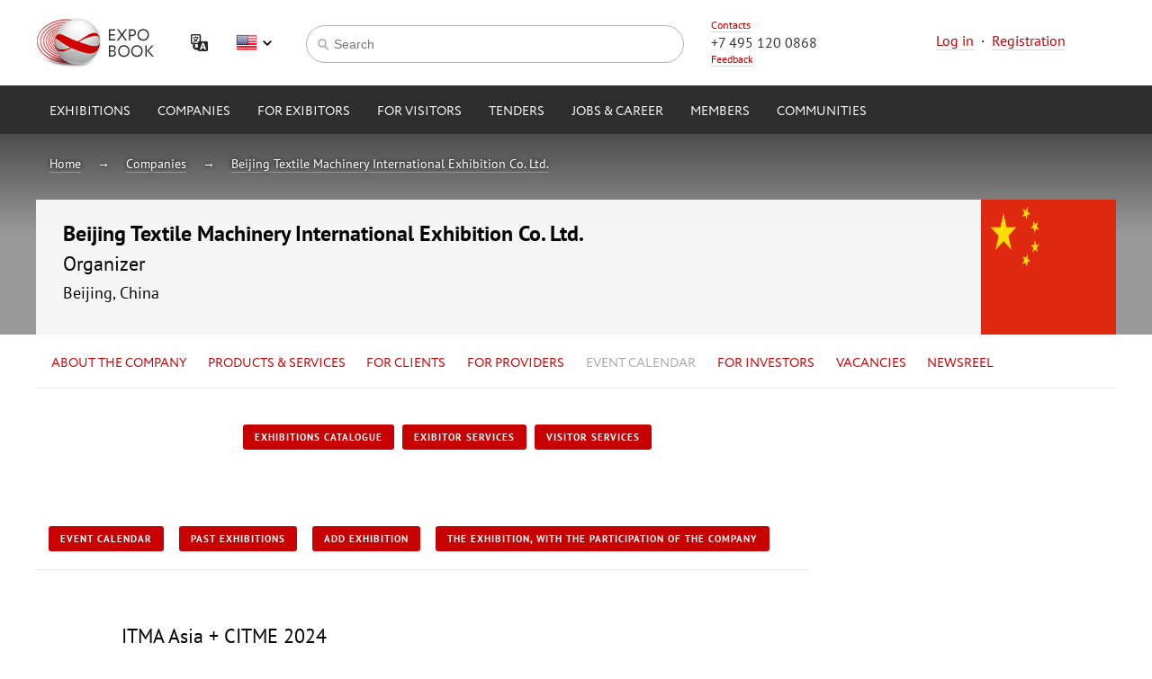

--- FILE ---
content_type: text/html; charset=UTF-8
request_url: https://expo-book.com/companies/1553/exhibitions?organized=1
body_size: 5290
content:
<!DOCTYPE html>
<!--[if lt IE 9]><html lang="ru" class="lt-ie9 no-js"><![endif]-->
<!--[if gte IE 9]><html lang="ru" class="gte-ie9 no-js"><![endif]-->
<!--[if !IE]>--><html lang="ru" class="no-ie no-js"><!--<![endif]-->
<head>
	<title>EXPOBOOK - Выставки компании</title>

	<meta charset="UTF-8">
	<meta name="viewport" content="width=device-width,initial-scale=1.0">
	<meta name="DESCRIPTION" content="">
	<meta name="KEYWORDS" content="">

	<meta name="google-translate-customization" content="56a951ca70064a93-2382d966788764b4-gce9d6a29150cb0b2-c"></meta>
	
	<link href="/favicon.png" rel="icon" type="image/png" />
	<link rel="stylesheet" href="/staticcontent/css/jgrowl.css" type="text/css">
	<link rel="stylesheet" href="/staticcontent/jquery-ui/jquery-ui.min.css" type="text/css">
	<link rel="stylesheet" href="/staticcontent/jquery-ui/jquery-ui.structure.min.css" type="text/css">
	<link rel="stylesheet" href="/staticcontent/jquery-ui/jquery-ui.theme.min.css" type="text/css">
	<link rel="stylesheet" href="/staticcontent/css/style.css">
	<link rel="stylesheet" href="/staticcontent/css/old.css">
	<link rel="stylesheet" href="/staticcontent/css/new.css">

	<link rel="stylesheet" href="/staticcontent/css/ome.css">

	<script src="/js/jquery.js" type="text/javascript"></script>
	<script src="/js/common.js" type="text/javascript" charset="utf-8"></script>
	<script src="/js/window.js" type="text/javascript" charset="utf-8"></script>

	<script src="/staticcontent/jquery-ui/jquery-ui.min.js" type="text/javascript" charset="utf-8"></script>
	<script src="/staticcontent/jquery-ui/datepicker-ru.js" type="text/javascript" charset="utf-8"></script>
	<script src="/js/site.js" type="text/javascript" charset="utf-8"></script>
    <script src="/js/jquery.dm-uploader.min.js" type="text/javascript" charset="utf-8"></script>

	<script src="/js/widgetcontroller.js" type="text/javascript" charset="utf-8" /><script src="/js/widgetcontroller.js" type="text/javascript" charset="utf-8"></script>
	<script>window.wheader =  new widgetController("WHeader","wheader");window.wheader.logoutUser = function() { this.callphp('logoutUser',arguments);};window.wheader.refresh = function() { this.callphp('refresh',arguments);};window.wheader.addContact = function() { this.callphp('addContact',arguments);};window.wheader.deleteContact = function() { this.callphp('deleteContact',arguments);};window.wheader.search = function() { this.callphp('search',arguments);};window.wheader.setLang = function() { this.callphp('setLang',arguments);};window.wheader.setSign("f20fd441845ce810d0a98b21de8dcac7");window.companyheader =  new widgetController("WCompanyHeader","companyheader");window.companyheader.becomeMember = function() { this.callphp('becomeMember',arguments);};window.companyheader.favorite = function() { this.callphp('favorite',arguments);};window.companyheader.setSign("7b19ff3de7ede354ab442f4765ccd370");window.exhibitions =  new widgetController("WExhibitions","exhibitions");window.exhibitions.applyFilter = function() { this.callphp('applyFilter',arguments);};window.exhibitions.showPage = function() { this.callphp('showPage',arguments);};window.exhibitions.loadMonth = function() { this.callphp('loadMonth',arguments);};window.exhibitions.applyFilterCalendar = function() { this.callphp('applyFilterCalendar',arguments);};window.exhibitions.setSign("cdf58e95633f639e7437167b9fd47459");
$(document).ready(function() {
			$('#wheader_searchstring').keypress(function(e) {
			    if(e.which == 13 && typeof(wheader) != 'undefined') {
			        wheader.search(encodeURIComponent($('#wheader_searchstring').val()));
			    }
			});
		});</script>
	<style id="inline_style"></style>
</head>
<body>

	<div class="header">
		<div class="_area" id="_area_header"><div class="_widget" id="_widget_wheader"><div class="slim">
	<div class="header-inner clearfix">
		<div class="header-left">
			<a href="/" class="siteLogo">
				<img src="/staticcontent/img/site/logo.png" alt="EXPOBOOK" class="siteLogo__img">
			</a>
			<a href="#google-translate" class="google-translate"onclick="$('#translate_panel').modal();$('.goog-te-combo').attr('onchange','$.modal.close();');return false;"></a>
			<div class="lang" id="lang">
				<div class="land__current">
											<a class="lang__item lang__item_en" onclick="document.querySelector('#lang').classList.toggle('lang_visible');">English</a>
									</div>
				<div class="lang__dropdown">
					<a class="lang__item lang__item_ru " onclick="wheader.setLang('ru');">Russian</a>
					<a class="lang__item lang__item_en lang__item_disabled" onclick="wheader.setLang('eng');">English</a>
					<a class="lang__item lang__item_google" onclick="$('#translate_panel').modal();$('.goog-te-combo').attr('onchange','$.modal.close();');document.querySelector('#lang').classList.toggle('lang_visible');">Other language</a>
				</div>
			</div>
		</div>
		<div class="header-right">
			<div class="siteContact">
				<div class="siteContactCap"><a href="/contacts">Contacts</a></div>
				<div class="siteContactNum"><a href="tel:" class="tel">+7 495 120 0868</a></div>
				<div class="siteContactAction"><a onclick="loadWindow('WINFeedBack');">Feedback</a></div>
			</div>
							<div class="authBlock to-center">
					<a href="/login">Log in</a>
					&nbsp;&middot;&nbsp;
					<a href="/register">Registration</a>
				</div>
					</div>
		<div class="header-mid">
			<div class="search search_bd">
				<form class="search__form">
					<input class="search__field" id="wheader_searchstring" type="text" placeholder="Search">
					<input class="search__button submit_go" onclick="wheader.search(encodeURIComponent($('#wheader_searchstring').val()));return false;" type="submit" value="nayti">
				</form>
			</div>
		</div>
	</div>
</div>

<div class="mainNav" id="nav">
	<div class="mainNav__wrap" id="navbody">
		<ul class="mainNav__items clearfix">
			<li class="mainNav__item mainNav__item_parent">
				<a href="/exhibitions/" class="mainNav__link">Exhibitions</a>
				<div class="mainNavChild">
					<div class="mainNavChild__cols">
						<div class="mainNavChild__col mainNavChild__col_global">
							<ul class="mainNavChild__items">
								<li class="mainNavChild__item"><a href="/exhibitions/search/" class="mainNavChild__link">Search exhibitions</a></li>
							</ul>
						</div>
						<div class="mainNavChild__col mainNavChild__col_add">
							<ul class="mainNavChild__items">
								<li class="mainNavChild__item"><a href="/exhibitions/add/" class="mainNavChild__link sprite sprite-nav-add">Add exhibition</a></li>
							</ul>
						</div>
											</div>
				</div>
			</li>
			<li class="mainNav__item mainNav__item_parent">
				<a href="/companies/" class="mainNav__link">Companies</a>
				<div class="mainNavChild">
					<div class="mainNavChild__cols">
						<div class="mainNavChild__col mainNavChild__col_global">
							<ul class="mainNavChild__items">
								<li class="mainNavChild__item"><a href="/companies/search/" class="mainNavChild__link">Find companies</a></li>
							</ul>
						</div>
						<div class="mainNavChild__col mainNavChild__col_add">
							<ul class="mainNavChild__items">
								<li class="mainNavChild__item"><a href="/companies/add/" class="mainNavChild__link sprite sprite-nav-add">Add company</a></li>
							</ul>
						</div>
											</div>
				</div>
			</li>
			<li class="mainNav__item">
				<a href="/services/exhibitors" class="mainNav__link">for Exibitors</a>
			</li>
			<li class="mainNav__item">
				<a href="/services/visitors" class="mainNav__link">for Visitors</a>
			</li>
			<li class="mainNav__item mainNav__item_parent">
				<a href="/tenders/" class="mainNav__link">Tenders</a>
				<div class="mainNavChild">
					<div class="mainNavChild__cols">
						<div class="mainNavChild__col mainNavChild__col_global">
							<ul class="mainNavChild__items">
								<li class="mainNavChild__item"><a href="/tenders" class="mainNavChild__link">Search tenders</a></li>
															</ul>
						</div>
						<div class="mainNavChild__col mainNavChild__col_add">
							<ul class="mainNavChild__items">
								<li class="mainNavChild__item"><a href="/tenders/add" class="mainNavChild__link sprite sprite-nav-add">Announce tender</a></li>
							</ul>
						</div>
											</div>
				</div>
			</li>
			<li class="mainNav__item mainNav__item_parent">
				<a href="/job/" class="mainNav__link">Jobs & Career</a>
				<div class="mainNavChild">
					<div class="mainNavChild__cols">
						<div class="mainNavChild__col mainNavChild__col_global">
							<ul class="mainNavChild__items">
								<li class="mainNavChild__item"><a href="/job/vacancies" class="mainNavChild__link">Vacancy catalogue</a></li>
								<li class="mainNavChild__item"><a href="/job/cvs" class="mainNavChild__link">Resume catalogue</a></li>
							</ul>
						</div>
						<div class="mainNavChild__col mainNavChild__col_add">
							<ul class="mainNavChild__items">
							<li class="mainNavChild__item"><a href="/job/vacancies/add" class="mainNavChild__link sprite sprite-nav-add">Add vacancy</a></li>
							</ul>
						</div>
											</div>
				</div>
			</li>
			<li class="mainNav__item ">
				<a href="/users/" class="mainNav__link">Members</a>
							</li>
			<li class="mainNav__item mainNav__item_parent">
				<a href="/communities/" class="mainNav__link">Communities</a>
				<div class="mainNavChild">
					<div class="mainNavChild__cols">
						<div class="mainNavChild__col mainNavChild__col_global">
							<ul class="mainNavChild__items">
								<li class="mainNavChild__item"><a href="/communities/search" class="mainNavChild__link">Search Community</a></li>
							</ul>
						</div>
						<div class="mainNavChild__col mainNavChild__col_add">
							<ul class="mainNavChild__items">
								<li class="mainNavChild__item"><a href="/communities/add" class="mainNavChild__link sprite sprite-nav-add">Add community</a></li>
							</ul>
						</div>
											</div>
				</div>
			</li>
		</ul>
	</div>
	<div class="mainNav__push" id="navpush"></div>
</div>
<div id="translate_panel" style="display:none;">
	<div class="popup-holder">
	<div class="popup">
		<a onclick="$.modal.close();" class="close">Close</a>
		<div class="bricks large-popup">
			<div class="brick brick-header"><h2>Choose language</h2></div>
			<div class="brick">
				<div id="google_translate_element"></div>
			</div>
		</div>
	</div>
	</div>
</div></div><div class="_widget" id="_widget_companyheader"><div class="subheader">
	<div class="subheader-cover" >
		<div class="breadcrumbs breadcrumbs-back">
			<div class="breadcrumb"><a href="/">Home</a></div>
			<div class="breadcrumb"><a href="/companies">Companies</a></div>
							<div class="breadcrumb"><a href="/companies/1553">Beijing Textile Machinery International Exhibition Co. Ltd.</a></div>
					</div>
		<div class="slim">
			<div class="ihead">
				<div class="ihead-logo">
					<a href="/companies/1553" class="nobd"><img src="/staticcontent/img/blank/c/cn.png" alt="Beijing Textile Machinery International Exhibition Co. Ltd."></a>
				</div>
									<div class="ihead-content">
						<h1>Beijing Textile Machinery International Exhibition Co. Ltd.</h1>
						<h2>Organizer</h2>
						<p>Beijing, China</p>
											</div>
							</div>
		</div><!-- .slim -->
	</div><!-- .subheader-cover -->
			<div class="inav">
			<ul class="inav-items">
									<li class="inav-item mParent">
						<a href="/companies/1553">About the company</a>
						<div class="mainNavChild">
							<div class="mainNavChild__cols">
								<div class="mainNavChild__col mainNavChild__col_global">
									<ul class="mainNavChild__items">
										<li class="mainNavChild__item"><a class="mainNavChild__link" href="/companies/1553/history">Company history</a></li>
										<li class="mainNavChild__item"><a class="mainNavChild__link" href="/companies/1553/news">News</a></li>
										<li class="mainNavChild__item"><a class="mainNavChild__link" href="/companies/1553/media">Gallery</a></li>
									</ul>
								</div>
								<div class="mainNavChild__col mainNavChild__col_add">
									<ul class="mainNavChild__items">
										<li class="mainNavChild__item"><a class="mainNavChild__link" href="/companies/1553/activity">Field of activity</a></li>
										<li class="mainNavChild__item"><a class="mainNavChild__link" href="/companies/1553/interests">Field of interests</a></li>
									</ul>
								</div>
								<div class="mainNavChild__col mainNavChild__col_add">
									<ul class="mainNavChild__items">
										<li class="mainNavChild__item"><a class="mainNavChild__link" href="/companies/1553/partners">Partners</a></li>
										<li class="mainNavChild__item"><a class="mainNavChild__link" href="/companies/1553/location">Location</a></li>
										<li class="mainNavChild__item"><a class="mainNavChild__link" onclick="loadWindow('WINFeedBack','1553');">Feedback</a></li>
									</ul>
								</div>
							</div>
						</div>
					</li>
					<li class="inav-item mParent">
						<a href="/companies/1553/services">Products & services</a>
						<div class="mainNavChild">
							<div class="mainNavChild__cols">
								<div class="mainNavChild__col mainNavChild__col_global">
									<ul class="mainNavChild__items">
										<li class="mainNavChild__item"><a class="mainNavChild__link" href="/companies/1553/portfolio">Product categories</a></li>
										<li class="mainNavChild__item"><a class="mainNavChild__link" href="/companies/1553/media">Photo</a></li>
									</ul>
								</div>
								<div class="mainNavChild__col mainNavChild__col_add">
									<ul class="mainNavChild__items">
										<li class="mainNavChild__item"><a class="mainNavChild__link" href="/companies/1553/info">About the company</a></li>
										<li class="mainNavChild__item"><a class="mainNavChild__link" href="/companies/1553/usefullinfo">Additional information</a></li>
									</ul>
								</div>
								<div class="mainNavChild__col mainNavChild__col_add">
									<ul class="mainNavChild__items">
										<li class="mainNavChild__item"><a class="mainNavChild__link" href="/companies/1553/social">Company on social media </a></li>
									</ul>
								</div>
							</div>
						</div>
					</li>
					<li class="inav-item mParent">
						<a href="/companies/1553/reviews">for Clients</a>
						<div class="mainNavChild">
							<div class="mainNavChild__cols">
								<div class="mainNavChild__col mainNavChild__col_global">
									<ul class="mainNavChild__items">
										<li class="mainNavChild__item"><a class="mainNavChild__link" href="/companies/1553/services">Apllication forms</a></li>
									</ul>
								</div>
								<div class="mainNavChild__col mainNavChild__col_add">
									<ul class="mainNavChild__items">
										<li class="mainNavChild__item"><a class="mainNavChild__link" href="/companies/1553/deliveryrules">Suppy conditions</a></li>
										<li class="mainNavChild__item"><a class="mainNavChild__link" href="/companies/1553/paymentrules">Terms of payment</a></li>
									</ul>
								</div>
								<div class="mainNavChild__col mainNavChild__col_add">
									<ul class="mainNavChild__items">
										<li class="mainNavChild__item"><a class="mainNavChild__link" href="/companies/1553/partners">Our clients</a></li>
										<li class="mainNavChild__item"><a class="mainNavChild__link" href="/companies/1553/reviews">Comments</a></li>
									</ul>
								</div>
							</div>
						</div>
					</li>
					<li class="inav-item mParent">
						<a href="/companies/1553/tenders">for Providers</a>
						<div class="mainNavChild">
							<div class="mainNavChild__cols">
								<div class="mainNavChild__col mainNavChild__col_global">
									<ul class="mainNavChild__items">
										<li class="mainNavChild__item"><a class="mainNavChild__link" href="/companies/1553/providers">Terms of cooperation</a></li>
									</ul>
								</div>
								<div class="mainNavChild__col mainNavChild__col_add">
									<ul class="mainNavChild__items">
										<li class="mainNavChild__item"><a class="mainNavChild__link" href="/companies/1553/tenders">Tenders</a></li>
									</ul>
								</div>
								<div class="mainNavChild__col mainNavChild__col_add">

								</div>
							</div>
						</div>
					</li>
					<li class="inav-item mParent">
						<a class="active">Event calendar</a>
						<div class="mainNavChild">
							<div class="mainNavChild__cols">
								<div class="mainNavChild__col mainNavChild__col_global">
									<ul class="mainNavChild__items">
										<li class="mainNavChild__item"><a class="mainNavChild__link" href="/companies/1553/exhibitions?last_organized=1">Exhibitions with company's participation</a></li>
									</ul>
								</div>
								<div class="mainNavChild__col mainNavChild__col_add">
									<ul class="mainNavChild__items">
										<li class="mainNavChild__item"><a class="mainNavChild__link" href="/exhibitions/calendar?idc=1553">Event calendar</a></li>
									</ul>
								</div>
                                <div class="mainNavChild__col mainNavChild__col_add">
                                    <ul class="mainNavChild__items">
                                        <li class="mainNavChild__item"><a class="mainNavChild__link" href="/companies/1553/exhibitions?organized=1">Past Exhibitions</a></li>
                                    </ul>
                                </div>

							</div>
						</div>
					</li>
					<li class="inav-item mParent">
						<a href="/companies/1553/tenders"> for Investors</a>
						<div class="mainNavChild">
							<div class="mainNavChild__cols">
								<div class="mainNavChild__col mainNavChild__col_global">
									<ul class="mainNavChild__items">
										<li class="mainNavChild__item"><a class="mainNavChild__link" href="/companies/1553/investors">Terms of cooperation</a></li>
									</ul>
								</div>
								<div class="mainNavChild__col mainNavChild__col_add">
									<ul class="mainNavChild__items">
										<li class="mainNavChild__item"><a class="mainNavChild__link" href="/companies/1553/tenders">Tenders</a></li>
									</ul>
								</div>
								<div class="mainNavChild__col mainNavChild__col_add">

								</div>
							</div>
						</div>
					</li>
					<li class="inav-item"><a href="/companies/1553/job">Vacancies</a></li>
					<li class="inav-item"><a href="/companies/1553/feed">Newsreel</a></li>
												</ul>
		</div>
	</div><!-- .subheader -->
</div></div>	</div>

	<div class="content slim">
		<div class="main">
			<div class="_area" id="_area_content"><div class="_widget" id="_widget_exhibitions"><div class="line">
    <div class="cols cols-2 cols-middle">
        <div class="col" style="width: 25%;"></div>
        <div class="col" style="width: 75%;">
            <a class="button" href="/exhibitions/search">Exhibitions catalogue</a>
                <a class="button" href="/services/exhibitors">Exibitor services</a>
                <a class="button" href="/services/visitors">Visitor services</a>

        </div>
    </div>
</div>

	        <div class="line">
            <div class="inav">
                  <ul class="inav-items">
				                    <li class="inav-item" style="text-transform: none;"><a href="/exhibitions/calendar?idc=1553" class="button ">Event calendar</a></li>
									   <li class="inav-item" style="text-transform: none;"><a href="/companies/1553/exhibitions?organized=1" class="button ">Past exhibitions</a></li>
                       <li class="inav-item" style="text-transform: none;"><a href="/exhibitions/add?org=1553" class="button ">Add exhibition</a></li>
                    <li class="inav-item" style="text-transform: none;"><a href="/companies/1553/exhibitions?last_organized=1" class="button" >The exhibition, with the participation of the Company</a></li>



                </ul>
            </div>
        </div>
	
			<div class="line">
			<div class="cols cols-row">
								<div class="col">
					<div class="ibox ibox-s">
						<div class="ibox-pic card-70">
							<a href="/exhibitions/6911">
															<img src="/mediacontent/exhibitions/2022/10/th140_140_c624de9e370bef024b0246603d458d2e.png" alt="ITMA Asia + CITME 2024">
														</a>
						</div>
						<div class="ibox-content">
							<div class="ibox-message">
								<h2 class="ibox-title"><a href="/exhibitions/6911">ITMA Asia + CITME 2024</a></h2>
								<div class="fz-s">Textile and Clothing Machinery, Textile Cleaning, Textiles (Clothing and Home Textiles, Technical Textiles)</div>
							</div>
							<div class="ibox-captions fz-s">
								<div class="ibox-caption minor">13&mdash;17 October 2024</div>
								<div class="ibox-caption"><a href="/exhibitions/6911/services/visitors" class="button">Visit</a></div>
								<div class="ibox-caption"><a onclick="loadWindow('WINShedule','6911');" id="shedule_add_btn_6911" class="sprite sprite-schedule-add">Add to Selected (exhibitions)</a></div>
																<div class="ibox-caption minor"><a href="/exhibitions/6911/members">No info about participants yet</a></div>
							</div>
						</div>
					</div>
				</div>
							</div>
		</div><!-- .line -->
		<div class="line">
					</div><!-- .line -->
	
    
</div></div>		</div>
		<div class="aside">
			<div class="_area" id="_area_right"><div class="_widget" id="_widget_right_payed_block"></div></div>	
					<!-- Yandex.RTB R-A-269960-1 -->
<div id="yandex_rtb_R-A-269960-1"></div>
<script type="text/javascript">
    (function(w, d, n, s, t) {
        w[n] = w[n] || [];
        w[n].push(function() {
            Ya.Context.AdvManager.render({
                blockId: "R-A-269960-1",
                renderTo: "yandex_rtb_R-A-269960-1",
                async: true
            });
        });
        t = d.getElementsByTagName("script")[0];
        s = d.createElement("script");
        s.type = "text/javascript";
        s.src = "//an.yandex.ru/system/context.js";
        s.async = true;
        t.parentNode.insertBefore(s, t);
    })(this, this.document, "yandexContextAsyncCallbacks");
</script>

		</div>
	</div>

	<div class="footer">
		<div class="_area" id="_area_footer"><div class="_widget" id="_widget_wfooter"><div class="footer__content clearfix">
	<div class="siteMap">
		<ul class="siteMap__cols">
						<li class="siteMap__col">
				<div class="siteMap__box">
					<h3 class="siteMap__title">Exhibitions</h3>
					<ul class="siteMap__items">
						<li class="siteMap__item"><a href="/exhibitions/search" class="siteMap__link">Search exhibitions</a></li>
						<li class="siteMap__item"><a href="/exhibitions/calendar" class="siteMap__link">Exhibition calendar</a></li>
											</ul>
				</div>
			</li>
			<li class="siteMap__col">
				<div class="siteMap__box">
					<h3 class="siteMap__title">Companies</h3>
					<ul class="siteMap__items">
						<li class="siteMap__item"><a href="/companies" class="siteMap__link">Search companies</a></li>
						<li class="siteMap__item"><a href="/companies/map" class="siteMap__link">Companies on the map</a></li>
											</ul>
				</div>
			</li>
			<li class="siteMap__col">
				<div class="siteMap__box">
					<h3 class="siteMap__title">Tenders</h3>
					<ul class="siteMap__items">
						<li class="siteMap__item"><a href="/tenders" class="siteMap__link">Search</a></li>
						<li class="siteMap__item"><a href="/tenders/add" class="siteMap__link">Add tender</a></li>
					</ul>
				</div>
							</li>
				<li class="siteMap__col">
							<div class="siteMap__box">
					<h3 class="siteMap__title">Jobs & Career</h3>
					<ul class="siteMap__items">
						<li class="siteMap__item"><a href="/job/cvs" class="siteMap__link">Resume</a></li>
						<li class="siteMap__item"><a href="/job/vacancies" class="siteMap__link">Vacancies</a></li>
						<li class="siteMap__item"><a href="/job/vacancies/add" class="siteMap__link">Add vacancy</a></li>
						<li class="siteMap__item"><a href="/job/vacancies/add" class="siteMap__link">Add resume</a></li>
					</ul>
				</div>
			</li>
							<li class="siteMap__col">
					<div class="siteMap__box">
						<h3 class="siteMap__title">Members and Communities </h3>
						<ul class="siteMap__items">
							<li class="siteMap__item"><a href="/users" class="siteMap__link">Members</a></li>
							<li class="siteMap__item"><a href="/communities/search" class="siteMap__link">Search communities </a></li>
							<li class="siteMap__item"><a href="/communities/add" class="siteMap__link">Add community</a></li>
						</ul>
					</div>
				</li>
					</ul>
		<div class="siteMap__search">
			<div class="search search_fix">
				<form class="search__form">
					<input class="search__field" type="text" id="wfooter_searchstring">
					<input class="search__button  submit_go" type="submit" value="Search" onclick="wheader.search(encodeURIComponent($('#wfooter_searchstring').val()));return false;">
				</form>
			</div>
		</div>
	</div>
	<div class="formalNav">
		<ul class="formalNav__items">
			<li class="formalNav__item"><a href="/rules/" class="formalNav__link">Information Placement Rules</a></li>
			<li class="formalNav__item"><a href="/exhibitions/" class="formalNav__link">Exhibitions</a></li>
			<li class="formalNav__item"><a href="/about/" class="formalNav__link">About the project</a></li>
			<li class="formalNav__item"><a href="/contacts/" class="formalNav__link">Contacts</a></li>
		</ul>
	</div>
	<div class="footer__copy">
		<p>© 2025 EXPO-BOOK. International Exhibiton Portal (social network)</p>
		<p>All rights reserved. Use of materials with reference to expo-book .com only.</p>
		<p><a href="/terms_of_use/">Terms of use</a></p>
	</div>
	<div class="footer__author">
		<!--
		<div class="duotek">
			<a href="http://duotek.ru" class="duotek__link"><img src="/staticcontent/img/site/duotek.png" alt="duotek" class="duotek__image"><span class="duotek__title">sozdanie-i-podderzhka</span></a>
		</div>
		-->
	</div>
</div>
<!-- TRANSLATE -->
<script type="text/javascript">
function googleTranslateElementInit() {
  new google.translate.TranslateElement({pageLanguage: 'ru', layout: google.translate.TranslateElement.InlineLayout.HORIZONTAL, autoDisplay: false, multilanguagePage: true}, 'google_translate_element');
}
</script><script type="text/javascript" src="//translate.google.com/translate_a/element.js?cb=googleTranslateElementInit"></script>
<!-- /TRANSLATE -->
<!-- Yandex.Metrika counter -->
<script type="text/javascript">
(function (d, w, c) {
    (w[c] = w[c] || []).push(function() {
        try {
            w.yaCounter28543061 = new Ya.Metrika({id:28543061,
                    webvisor:true,
                    clickmap:true,
                    trackLinks:true,
                    accurateTrackBounce:true});
        } catch(e) { }
    });

    var n = d.getElementsByTagName("script")[0],
        s = d.createElement("script"),
        f = function () { n.parentNode.insertBefore(s, n); };
    s.type = "text/javascript";
    s.async = true;
    s.src = (d.location.protocol == "https:" ? "https:" : "http:") + "//mc.yandex.ru/metrika/watch.js";

    if (w.opera == "[object Opera]") {
        d.addEventListener("DOMContentLoaded", f, false);
    } else { f(); }
})(document, window, "yandex_metrika_callbacks");
</script>
<noscript><div><img src="//mc.yandex.ru/watch/28543061" style="position:absolute; left:-9999px;" alt="" /></div></noscript>
<!-- /Yandex.Metrika counter --></div></div>	</div>

</body>
</html>

--- FILE ---
content_type: text/css
request_url: https://expo-book.com/staticcontent/css/style.css
body_size: 3253
content:
/* RESET */
th { text-align: left; }

/* FONTS */
@font-face {
	font-family: 'PT Sans';
	src: url('/staticcontent/fonts/pt-sans.eot');
	src:
	     url('/staticcontent/fonts/pt-sans.eot?#iefix') format('embedded-opentype'),
	     url('/staticcontent/fonts/pt-sans.woff') format('woff'),
	     url('/staticcontent/fonts/pt-sans.ttf') format('truetype'),
	     url('/staticcontent/fonts/pt-sans.svg#PTSans-Regular') format('svg');
	font-weight: normal;
	font-style: normal;
}
@font-face {
	font-family: 'PT Sans';
	src: url('/staticcontent/fonts/pt-sans-italic.eot');
	src:
	     url('/staticcontent/fonts/pt-sans-italic.eot?#iefix') format('embedded-opentype'),
	     url('/staticcontent/fonts/pt-sans-italic.woff') format('woff'),
	     url('/staticcontent/fonts/pt-sans-italic.ttf') format('truetype'),
	     url('/staticcontent/fonts/pt-sans-italic.svg#PTSans-Regular') format('svg');
	font-weight: normal;
	font-style: italic;
}
@font-face {
	font-family: 'PT Sans';
	src: url('/staticcontent/fonts/pt-sans-bold.eot');
	src:
	     url('/staticcontent/fonts/pt-sans-bold.eot?#iefix') format('embedded-opentype'),
	     url('/staticcontent/fonts/pt-sans-bold.woff') format('woff'),
	     url('/staticcontent/fonts/pt-sans-bold.ttf') format('truetype'),
	     url('/staticcontent/fonts/pt-sans-bold.svg#PTSans-Regular') format('svg');
	font-weight: bold;
	font-style: normal;
}
@font-face {
	font-family: 'Circe';
	src: url('/staticcontent/fonts/pt-sans-bold.eot');
	src:
	     url('/staticcontent/fonts/circe.eot?#iefix') format('embedded-opentype'),
	     url('/staticcontent/fonts/circe.woff') format('woff'),
	     url('/staticcontent/fonts/circe.ttf') format('truetype'),
	     url('/staticcontent/fonts/circe.svg#Circe-Regular') format('svg');
	font-weight: normal;
	font-style: normal;
}
@font-face {
	font-family: "Rouble";
	src: url(/staticcontent/fonts/ru-ptsans.ttf);
	font-weight: normal;
	font-style: normal;
}
@font-face {
	font-family: "Rouble";
	src: url(/staticcontent/fonts/ru-ptsans-bold.ttf);
	font-weight: bold;
	font-style: normal;
}
@font-face {
	font-family: "Rouble";
	src: url(/staticcontent/fonts/ru-ptsans-italic.ttf);
	font-weight: normal;
	font-style: italic;
}
body {
	margin: 0;
	min-width: 940px;
	background-color: #fff;
	color: #030303;
	font: 16px/1.4 'PT Sans', Arial, Helvetica, sans-serif;
}
h1, h2, h3 {
	margin: 0;
	font-weight: normal;
}
h1 {
	margin-bottom: 30px;
	font-size: 28px;
	line-height: 1.1;
}
h2 {
	margin-bottom: 20px;
	font-size: 22px;
	line-height: 1.2;
}
h3 {
	margin-bottom: 15px;
	font-size: 18px;
	line-height: 1.3;
}
p {
	margin: 0;
}
p + p {
	margin-top: 5px;
}
.bricks h1,
.bricks h2,
.cols h1 { margin-bottom: 0; }
a {
	border-bottom: 1px solid;
	border-color: rgba(200,0,2,0.2);
	color: #c80002;
	text-decoration: none;
	cursor: pointer;
}
a:hover {
	border-color: rgba(45,45,45,0.3);
	color: #2d2d2d;
}
.tel {
	border: none !important;
	text-decoration: inherit !important;
	color: inherit !important;
	cursor: default !important;
}
.l-dash { border-bottom-style: dashed; }
.nobd,
a img { border: none; }
.nobr { white-space: nowrap; }


/* rouble */
.rouble { font-family: 'Rouble', Arial, sans-serif; }


/* temp */
.temp {
	padding: 20px;
	background-color: #fcf;
}

.gte-ie9 .select,
.no-ie .select {
	overflow: hidden;
	position: relative;
	display: -moz-inline-block;
	display: inline-block;
	border-radius: 3px;
	background-color: #2d2d2d;
	color: #fff;
	vertical-align: middle;
	*display: inline;
	*zoom: 1;
}
.gte-ie9 .select-wide,
.no-ie .select-wide { width: 100%; }
	.gte-ie9 .select:after,
	.no-ie .select:after {
		content: "";
		z-index: +1;
		position: absolute;
		top: 0;
		right: 0;
		bottom: 0;
		width: 35px;
		border-left: 1px solid #818181;
		background: #2d2d2d url("/staticcontent/img/site/select.png") no-repeat center center;
		pointer-events: none;
	}
	.gte-ie9 .select select,
	.no-ie .select select {
		margin: 0;
		padding: 5px 40px 5px 10px;
		width: 100%;
		height: 30px;
		border: none;
		outline: none;
		background-color: transparent;
		color: inherit;
		font: bold 11px/20px 'PT Sans', Arial, sans-serif;
		text-transform: uppercase;
		letter-spacing: 1px;
		-webkit-appearance: none;
	}
	.gte-ie9 .select select *,
	.no-ie .select select * {
		background-color: #fff;
		color: #000;
	}

.select-label {
	display: inline-block;
	width: 1.5em;
	vertical-align: middle;
}



.rules { font-style: italic; }
.rules li { margin-top: 10px; }

.multyphotouploader_uploaded_img {
	display:inline-block; 
	margin-right:10px;
	margin-bottom:10px;
	width:100px;
}
.multyphotouploader_uploaded_img img {
	width:100px !important;
}
.photouploader_uploaded_img .img {
	margin-right:10px;
	margin-bottom:10px;
	display: inline-block;
	width:150px;
}
.photouploader_uploaded_img .brick {
	display: inline-block;
    margin-bottom: 10px;
    vertical-align: top;
	max-width:135px;
}
.photouploader_uploaded_img .img img {
	width:150px;
	display:block;
}
.form-req-field:after {
	content:'*';
	margin-left:5px;
	color:#C80002;
    font-size: 18px;
	line-height:10px;
}

.col-img-line a {
	line-height:75px;
}

/*.geo_selector_continent {

}
.geo_selector_items .geo_selector_country {
	margin-left:20px;
}
.geo_selector_items .geo_selector_city {
	margin-left:20px;
}*/

.date_selector_days {
	display:none;
}


.button_right {
    float: right;
    width: 220px;
    margin-top: -5em;
    list-style: none;
}

.field_error .form-title label{
    color:#C80002;
}
.field_error .form-elm{
    /*border: 1px solid #C80002;*/
}

.margin-auto {
	margin: auto;
}

.card-70 {
	width: 70px;
	height: 70px;
	text-align: center;
}
.card-70 a{
	display: block;
	line-height: 70px;
	width: 70px;
	height: 70px;
}
.flag {
	display: inline-block;
	vertical-align: middle;

	width: 32px;
	height: 32px;
	background:url(/staticcontent/img/flags.png) no-repeat;
}

.flag.flag-ad {background-position: -32px 0}
.flag.flag-ae {background-position: -64px 0}
.flag.flag-af {background-position: -96px 0}
.flag.flag-ag {background-position: -128px 0}
.flag.flag-ai {background-position: -160px 0}
.flag.flag-al {background-position: -192px 0}
.flag.flag-am {background-position: -224px 0}
.flag.flag-an {background-position: -256px 0}
.flag.flag-ao {background-position: -288px 0}
.flag.flag-ar {background-position: -320px 0}
.flag.flag-as {background-position: -352px 0}
.flag.flag-at {background-position: -384px 0}
.flag.flag-au {background-position: -416px 0}
.flag.flag-aw {background-position: -448px 0}
.flag.flag-az {background-position: 0 -32px}
.flag.flag-ba {background-position: -32px -32px}
.flag.flag-bb {background-position: -64px -32px}
.flag.flag-bd {background-position: -96px -32px}
.flag.flag-be {background-position: -128px -32px}
.flag.flag-bf {background-position: -160px -32px}
.flag.flag-bg {background-position: -192px -32px}
.flag.flag-bh {background-position: -224px -32px}
.flag.flag-bi {background-position: -256px -32px}
.flag.flag-bj {background-position: -288px -32px}
.flag.flag-bm {background-position: -320px -32px}
.flag.flag-bn {background-position: -352px -32px}
.flag.flag-bo {background-position: -384px -32px}
.flag.flag-br {background-position: -416px -32px}
.flag.flag-bs {background-position: -448px -32px}
.flag.flag-bt {background-position: 0 -64px}
.flag.flag-bw {background-position: -32px -64px}
.flag.flag-by {background-position: -64px -64px}
.flag.flag-bz {background-position: -96px -64px}
.flag.flag-ca {background-position: -128px -64px}
.flag.flag-cd {background-position: -160px -64px}
.flag.flag-cf {background-position: -192px -64px}
.flag.flag-cg {background-position: -224px -64px}
.flag.flag-ch {background-position: -256px -64px}
.flag.flag-ci {background-position: -288px -64px}
.flag.flag-ck {background-position: -320px -64px}
.flag.flag-cl {background-position: -352px -64px}
.flag.flag-cm {background-position: -384px -64px}
.flag.flag-cn {background-position: -416px -64px}
.flag.flag-co {background-position: -448px -64px}
.flag.flag-cr {background-position: 0 -96px}
.flag.flag-cu {background-position: -32px -96px}
.flag.flag-cv {background-position: -64px -96px}
.flag.flag-cy {background-position: -96px -96px}
.flag.flag-cz {background-position: -128px -96px}
.flag.flag-de {background-position: -160px -96px}
.flag.flag-dj {background-position: -192px -96px}
.flag.flag-dk {background-position: -224px -96px}
.flag.flag-dm {background-position: -256px -96px}
.flag.flag-do {background-position: -288px -96px}
.flag.flag-dz {background-position: -320px -96px}
.flag.flag-ec {background-position: -352px -96px}
.flag.flag-ee {background-position: -384px -96px}
.flag.flag-eg {background-position: -416px -96px}
.flag.flag-eh {background-position: -448px -96px}
.flag.flag-er {background-position: 0 -128px}
.flag.flag-es {background-position: -32px -128px}
.flag.flag-et {background-position: -64px -128px}
.flag.flag-fi {background-position: -96px -128px}
.flag.flag-fj {background-position: -128px -128px}
.flag.flag-fm {background-position: -160px -128px}
.flag.flag-fo {background-position: -192px -128px}
.flag.flag-fr {background-position: -224px -128px}
.flag.flag-ga {background-position: -256px -128px}
.flag.flag-gb {background-position: -288px -128px}
.flag.flag-gd {background-position: -320px -128px}
.flag.flag-ge {background-position: -352px -128px}
.flag.flag-gg {background-position: -384px -128px}
.flag.flag-gh {background-position: -416px -128px}
.flag.flag-gi {background-position: -448px -128px}
.flag.flag-gl {background-position: 0 -160px}
.flag.flag-gm {background-position: -32px -160px}
.flag.flag-gn {background-position: -64px -160px}
.flag.flag-gp {background-position: -96px -160px}
.flag.flag-gq {background-position: -128px -160px}
.flag.flag-gr {background-position: -160px -160px}
.flag.flag-gt {background-position: -192px -160px}
.flag.flag-gu {background-position: -224px -160px}
.flag.flag-gw {background-position: -256px -160px}
.flag.flag-gy {background-position: -288px -160px}
.flag.flag-hk {background-position: -320px -160px}
.flag.flag-hn {background-position: -352px -160px}
.flag.flag-hr {background-position: -384px -160px}
.flag.flag-ht {background-position: -416px -160px}
.flag.flag-hu {background-position: -448px -160px}
.flag.flag-id {background-position: 0 -192px}
.flag.flag-ie {background-position: -32px -192px}
.flag.flag-il {background-position: -64px -192px}
.flag.flag-im {background-position: -96px -192px}
.flag.flag-in {background-position: -128px -192px}
.flag.flag-iq {background-position: -160px -192px}
.flag.flag-ir {background-position: -192px -192px}
.flag.flag-is {background-position: -224px -192px}
.flag.flag-it {background-position: -256px -192px}
.flag.flag-je {background-position: -288px -192px}
.flag.flag-jm {background-position: -320px -192px}
.flag.flag-jo {background-position: -352px -192px}
.flag.flag-jp {background-position: -384px -192px}
.flag.flag-ke {background-position: -416px -192px}
.flag.flag-kg {background-position: -448px -192px}
.flag.flag-kh {background-position: 0 -224px}
.flag.flag-ki {background-position: -32px -224px}
.flag.flag-km {background-position: -64px -224px}
.flag.flag-kn {background-position: -96px -224px}
.flag.flag-kp {background-position: -128px -224px}
.flag.flag-kr {background-position: -160px -224px}
.flag.flag-kw {background-position: -192px -224px}
.flag.flag-ky {background-position: -224px -224px}
.flag.flag-kz {background-position: -256px -224px}
.flag.flag-la {background-position: -288px -224px}
.flag.flag-lb {background-position: -320px -224px}
.flag.flag-lc {background-position: -352px -224px}
.flag.flag-li {background-position: -384px -224px}
.flag.flag-lk {background-position: -416px -224px}
.flag.flag-lr {background-position: -448px -224px}
.flag.flag-ls {background-position: 0 -256px}
.flag.flag-lt {background-position: -32px -256px}
.flag.flag-lu {background-position: -64px -256px}
.flag.flag-lv {background-position: -96px -256px}
.flag.flag-ly {background-position: -128px -256px}
.flag.flag-ma {background-position: -160px -256px}
.flag.flag-mc {background-position: -192px -256px}
.flag.flag-md {background-position: -224px -256px}
.flag.flag-me {background-position: -256px -256px}
.flag.flag-mg {background-position: -288px -256px}
.flag.flag-mh {background-position: -320px -256px}
.flag.flag-mk {background-position: -352px -256px}
.flag.flag-ml {background-position: -384px -256px}
.flag.flag-mm {background-position: -416px -256px}
.flag.flag-mn {background-position: -448px -256px}
.flag.flag-mo {background-position: 0 -288px}
.flag.flag-mq {background-position: -32px -288px}
.flag.flag-mr {background-position: -64px -288px}
.flag.flag-ms {background-position: -96px -288px}
.flag.flag-mt {background-position: -128px -288px}
.flag.flag-mu {background-position: -160px -288px}
.flag.flag-mv {background-position: -192px -288px}
.flag.flag-mw {background-position: -224px -288px}
.flag.flag-mx {background-position: -256px -288px}
.flag.flag-my {background-position: -288px -288px}
.flag.flag-mz {background-position: -320px -288px}
.flag.flag-na {background-position: -352px -288px}
.flag.flag-nc {background-position: -384px -288px}
.flag.flag-ne {background-position: -416px -288px}
.flag.flag-ng {background-position: -448px -288px}
.flag.flag-ni {background-position: 0 -320px}
.flag.flag-nl {background-position: -32px -320px}
.flag.flag-no {background-position: -64px -320px}
.flag.flag-np {background-position: -96px -320px}
.flag.flag-nr {background-position: -128px -320px}
.flag.flag-nz {background-position: -160px -320px}
.flag.flag-om {background-position: -192px -320px}
.flag.flag-pa {background-position: -224px -320px}
.flag.flag-pe {background-position: -256px -320px}
.flag.flag-pf {background-position: -288px -320px}
.flag.flag-pg {background-position: -320px -320px}
.flag.flag-ph {background-position: -352px -320px}
.flag.flag-pk {background-position: -384px -320px}
.flag.flag-pl {background-position: -416px -320px}
.flag.flag-pr {background-position: -448px -320px}
.flag.flag-ps {background-position: 0 -352px}
.flag.flag-pt {background-position: -32px -352px}
.flag.flag-pw {background-position: -64px -352px}
.flag.flag-py {background-position: -96px -352px}
.flag.flag-qa {background-position: -128px -352px}
.flag.flag-re {background-position: -160px -352px}
.flag.flag-ro {background-position: -192px -352px}
.flag.flag-rs {background-position: -224px -352px}
.flag.flag-ru {background-position: -256px -352px}
.flag.flag-rw {background-position: -288px -352px}
.flag.flag-sa {background-position: -320px -352px}
.flag.flag-sb {background-position: -352px -352px}
.flag.flag-sc {background-position: -384px -352px}
.flag.flag-sd {background-position: -416px -352px}
.flag.flag-se {background-position: -448px -352px}
.flag.flag-sg {background-position: 0 -384px}
.flag.flag-si {background-position: -32px -384px}
.flag.flag-sk {background-position: -64px -384px}
.flag.flag-sl {background-position: -96px -384px}
.flag.flag-sm {background-position: -128px -384px}
.flag.flag-sn {background-position: -160px -384px}
.flag.flag-so {background-position: -192px -384px}
.flag.flag-sr {background-position: -224px -384px}
.flag.flag-st {background-position: -256px -384px}
.flag.flag-sv {background-position: -288px -384px}
.flag.flag-sy {background-position: -320px -384px}
.flag.flag-sz {background-position: -352px -384px}
.flag.flag-tc {background-position: -384px -384px}
.flag.flag-td {background-position: -416px -384px}
.flag.flag-tg {background-position: -448px -384px}
.flag.flag-th {background-position: 0 -416px}
.flag.flag-tj {background-position: -32px -416px}
.flag.flag-tl {background-position: -64px -416px}
.flag.flag-tm {background-position: -96px -416px}
.flag.flag-tn {background-position: -128px -416px}
.flag.flag-to {background-position: -160px -416px}
.flag.flag-tr {background-position: -192px -416px}
.flag.flag-tt {background-position: -224px -416px}
.flag.flag-tv {background-position: -256px -416px}
.flag.flag-tw {background-position: -288px -416px}
.flag.flag-tz {background-position: -320px -416px}
.flag.flag-ua {background-position: -352px -416px}
.flag.flag-ug {background-position: -384px -416px}
.flag.flag-us {background-position: -416px -416px}
.flag.flag-uy {background-position: -448px -416px}
.flag.flag-uz {background-position: 0 -448px}
.flag.flag-va {background-position: -32px -448px}
.flag.flag-vc {background-position: -64px -448px}
.flag.flag-ve {background-position: -96px -448px}
.flag.flag-vg {background-position: -128px -448px}
.flag.flag-vi {background-position: -160px -448px}
.flag.flag-vn {background-position: -192px -448px}
.flag.flag-vu {background-position: -224px -448px}
.flag.flag-ws {background-position: -256px -448px}
.flag.flag-ye {background-position: -288px -448px}
.flag.flag-za {background-position: -320px -448px}
.flag.flag-zm {background-position: -352px -448px}
.flag.flag-zw {background-position: -384px -448px}

--- FILE ---
content_type: text/css
request_url: https://expo-book.com/staticcontent/css/old.css
body_size: 4095
content:
/* OLD */
.list-dl:after,
.clear,
.clearfix:after {
	display: block;
	float: none;
	clear: both;
	width: 100%;
	height: 0;
}
.list-dl:after,
.clearfix:after { content: ''; }
/* OLD HEADER
.header {
	position: relative;
	z-index: 50;
}
	.header__content {
		margin: 0 auto;
		padding: 0px 15px 0px;
		max-width: 1200px;
		font-size: 0;
	}
	.header__logo,
	.header__lang,
	.header__search,
	.header__user {
		display: inline-block;
		font-size: 16px;
		vertical-align: middle;
	}
	.header__logo { width: 18%; }
	.header__lang { width: 10%; }
	.header__search { width: 52%; }
	.header__user { width: 20%; } */

/* site logo
.siteLogo {
	display: inline-block;
	border: none;
	font-size: 0;
	text-decoration: none;
}
	.siteLogo__img {
		width: 131px;
		height: 55px;
	} */
/* lang
.lang {
	position: relative;
	z-index: 150;
	font-size: 0;
}
	.land__current {
		position: relative;
		z-index: +2;
		width: 60px;
		border: 1px solid transparent;
		border-radius: 3px;
		background-color: #fff;
	}
	.land__current:hover { border-color: #ccc; }
	.lang_visible .land__current {
		border-color: #ccc;
		-webkit-box-shadow: inset 0 0 5px rgba(0,0,0,0.25);
		box-shadow: inset 0 0 5px rgba(0,0,0,0.25);
	}
	.lang_visible .land__current:before,
	.land__current:hover:before {
		content: '';
		position: absolute;
		top: 50%;
		right: 10px;
		margin-top: -3px;
		width: 10px;
		height: 6px;
		background: transparent url('/staticcontent/img/site/sprite.png') -16px -18px;
	}
	.lang__dropdown {
		overflow: hidden;
		display: none;
		position: absolute;
		z-index: +1;
		top: 100%;
		left: 0;
		margin-top: -3px;
		padding-top: 3px;
		width: 60px;
		border: 1px solid #ccc;
		border-top: none;
		border-radius: 0  0 3px 3px;
		background-color: #fff;
	}
	.lang_visible .lang__dropdown { display: block; }
		.lang__item {
			display: inline-block;
			position: relative;
			width: 100%;
			height: 30px;
			border: none;
			font-size: 0;
		}
		.lang__dropdown .lang__item:hover { background-color: #eee; }
		.lang__item:before {
			content: '';
			position: absolute;
			top: 50%;
			left: 10px;
			margin-top: -10px;
			width: 24px;
			height: 19px;
			background-color: transparent;
			background-image: url('/staticcontent/img/site/lang.png');
			background-repeat: no-repeat;
		}
		.lang__item_disabled { display: none; }
		.lang__item_ru:before { background-position: 0 0; }
		.lang__item_en:before { background-position: 0 -19px; } */

/* search */
.search {
	position: relative;
	text-align: left;
}
	.search__form {}
		.search__field,
		.search__button {
			margin: 0;
			border: none;
			outline: none;
		}
		input.search__field {
			width: 100% !important;
			padding: 11px 15px 11px 30px !important;
			border: 1px solid #b3b3b3 !important;
			border-radius: 50px !important;
			-webkit-box-sizing: border-box;
			-moz-box-sizing: border-box;
			box-sizing: border-box;
			color: #2d2d2d !important;
			font-size: 14px !important;
			line-height: 18px !important;
		}
		.search__field:focus { border-color: #2d2d2d; }
		.search_fix .search__field { max-width: 230px; }
		.search__button,
		.search__icon {
			position: absolute;
			z-index: +1;
			top: 50%;
			left: 11px;
			margin-top: -8px;
			padding: 0;
			width: 16px;
			height: 16px;
			background: transparent url('/staticcontent/img/site/sprite.png') no-repeat 0 -16px;
			font-size: 0;
		}
		.search__button { cursor: pointer; }
		.search__field:focus + .search__button,
		.search__field:focus + .search__icon { background-position: 0 0; }
	.search-sm input.search__field {
		padding: 5px 15px 5px 30px !important;
	}
.search-field {
	position: relative;
	margin-right: 100px;
	height: 40px;
}
.search-btn {
	position: relative;
	top: -40px;
	margin-bottom: -40px;
	float: right;
	width: 80px;
	height: 40px;
}
	.search-btn .button {
		padding: 0;
		border: none;
		width: 100%;
		height: 40px;
		font-size: 12px;
		line-height: 42px;
	}
	.search-adv {
		margin-top: 10px;
		margin-left: 31px;
		margin-right: 120px;
	}
	.search-adv-l { position: relative; }
	.search-adv-l:before {
		content: "+";
		position: absolute;
		right: 100%;
		margin-right: .25em;
	}
	.search-adv-l.set:before {
		content: "−";
	}

/* user block
.userBlock {
	position: relative;
	z-index: 150;
}
	.userBlock__pic {
		display: inline-block;
		position: relative;
		font-size: 0;
		vertical-align: middle;
	}
		.userBlock__notice {
			position: absolute;
			top: 50%;
			left: 0;
			margin: -12px 0 0 -20px;
			padding: 0;
			width: 24px;
			height: 24px;
			border: none;
			border-radius: 50%;
			background-color: #ffc107;
			color: #2a2a2a;
			font-size: 12px;
			line-height: 24px;
			text-align: center;
			text-decoration: none;
		}
		.userBlock__link { border: none; }
			.userBlock__img {
				display: block;
				width: 70px;
				height: 70px;
			}
	.userBlock__settings {
		display: inline-block;
		position: relative;
		margin-left: 10px;
		vertical-align: middle;
	}
		.userBlock__settingsSwitch {
			position: relative;
			display: inline-block;
			width: 30px;
			height: 30px;
			border: 1px solid transparent;
			border-radius: 3px;
			font-size: 0;
			text-decoration: none;
			vertical-align: top;
		}
		.userBlock__settingsSwitch:before {
			content: "";
			position: absolute;
			top: 50%;
			left: 50%;
			margin: -9px 0 0 -9px;
			width: 18px;
			height: 18px;
			background: transparent url("/staticcontent/img/site/sprite.png") no-repeat -16px 0;
		}
		.userBlock__settingsSwitch:hover,
		.userBlock__settingsSwitch_on { border-color: #ccc; }
		.userBlock__settingsSwitch_on {
			-webkit-box-shadow: inset 0 0 5px rgba(0,0,0,0.25);
			box-shadow: inset 0 0 5px rgba(0,0,0,0.25);
		} */

/* tail dropdown
.tailDropdown {
	display: none;
	position: absolute;
	top: 100%;
	left: 50%;
	margin-left: -80px;
	width: 160px;
}
.tailDropdown_visible { display: block; }
	.tailDropdown__gap {
		position: relative;
		margin-top: 10px;
		border: 1px solid #ccc;
		background-color: #fff;
		-webkit-box-shadow: 0 4px 12px rgba(0,0,0,0.2);
		box-shadow: 0 4px 12px rgba(0,0,0,0.2);
	}
	.tailDropdown__gap:before,
	.tailDropdown__gap:after {
		content: "";
		position: absolute;
		left: 50%;
		-webkit-transform: rotate(45deg);
		-ms-transform: rotate(45deg);
		-o-transform: rotate(45deg);
		transform: rotate(45deg);
	}
	.tailDropdown__gap:before {
		z-index: +1;
		top: -5px;
		margin-left: -8px;
		width: 16px;
		height: 16px;
		background-color: #fff;
	}
	.tailDropdown__gap:after {
		z-index: -1;
		top: -7px;
		margin-left: -9px;
		width: 18px;
		height: 18px;
		background-color: #ccc;
		-webkit-box-shadow: 0 3px 9px rgba(0,0,0,0.2);
		box-shadow: 0 3px 9px rgba(0,0,0,0.2);
	}
	.ie .tailDropdown__gap:before,
	.ie .tailDropdown__gap:after { display: none; }
		.tailDropdown__content {
			position: relative;
			z-index: +2;
			padding: 10px 15px;
		} */

/* OLD MAIN NAV */
.mainNav {}
	.mainNav__wrap {
		position: relative;
		z-index: 100;
		background-color: #2d2d2d;
		font: 14px/1 'Circe', Helvetica, Arial, sans-serif;
		text-transform: uppercase;
		-webkit-transition: box-shadow 150ms;
		-o-transition: box-shadow 150ms;
		transition: box-shadow 150ms;
	}
	.mainNav__wrap.fixed {
		position: fixed;
		z-index: 150;
		top: 0;
		left: 0;
		width: 100%;
		-webkit-box-shadow: 0 1px 4px rgba(0,0,0,0.4);
		box-shadow: 0 1px 4px rgba(0,0,0,0.4);
	}
	/*.mainNav__wrap.fixed .mainNavChild {
		-webkit-box-shadow: 0 1px 4px rgba(0,0,0,0.4);
		box-shadow: 0 1px 4px rgba(0,0,0,0.4);
	}*/
	.mainNav__push {}
		.mainNav__items {
			position: relative;
			margin: 0 auto;
			padding-left: 0;
			max-width: 1200px;
			list-style: none;
		}
			.mainNav__item { float: left; }
			.mainNav__item_parent {}
				.mainNav__link {
					display: inline-block;
					padding: 22px 15px 18px;
					border: none;
					color: #fff;
					text-decoration: none;
					vertical-align: top;
				}
				.mainNav__item_parent:hover .mainNav__link {
					background-image: url('/staticcontent/img/site/main-nav/parent-indicator.png');
					background-repeat: no-repeat;
					background-position: center bottom;
				}
				.mainNav__link:hover {
					background-color: #383838;
					color: #fff;
				}
				.mainNav__link_active,
				.mainNav__link_active:hover {
					background-color: #a9090b;
					color: #fff;
					cursor: default;
				}
.mainNavChild {
	display: none;
	position: absolute;
	top: 100%;
	left: 0;
	margin-top: -1px;
	width: 100%;
	background-color: #c80002;
	color: #fff;
}
.mainNav__item_parent:hover .mainNavChild,
.mParent:hover .mainNavChild { display: block; }
	.mainNavChild__cols {
		padding-top: 30px;
		display: table;
		width: 100%;
	}
		.mainNavChild__col {
			display: table-cell;
			padding: 0 35px 30px;
			border-left: 1px solid #d94d4e;
		}
		.mainNavChild__col_global {
			width: 27%;
			border-left: none;
		}
		.mainNavChild__col_add { width: 31%; }
		.mainNavChild__col_edit { width: 42%; }
			.mainNavChild__items {
				margin-top: -20px;
				margin-bottom: 0;
				padding-left: 0;
				list-style: none;
			}
				.mainNavChild__item { margin-top: 20px; }
					.mainNavChild__link {
						border: none;
						color: #fff;
						text-decoration: none;
					}
					.mainNavChild__link:hover { color: #f2acac; }
/* OLD USER NAV */
.userNav {
	background: #f7f7f7;
	background-image: -webkit-linear-gradient(#f7f7f7, #f5f5f5);
	background-image: -o-linear-gradient(#f7f7f7, #f5f5f5);
	background-image: linear-gradient(#f7f7f7, #f5f5f5);
	-webkit-box-shadow: 0 1px 4px rgba(0,0,0,0.2);
	box-shadow: 0 1px 4px rgba(0,0,0,0.2);
}
	.userNav__items {
		margin: 0 auto;
		padding-left: 0;
		max-width: 1200px;
		list-style: none;
	}
		.userNav__item { float: left; }
			.userNav__link {
				display: inline-block;
				padding: 20px 15px;
				border: none;
				line-height: 1;
				text-decoration: none;
				vertical-align: top;
			}
			.userNav__link:hover {}
			.userNav__link.active,
			.userNav__link.active:hover {
				border: none;
				color: #a7a7a7;
				cursor: default;
				/*background-color: #c80002;
				color: #fff;
				cursor: default;*/
			}
				.userNav_indicator {
					vertical-align: top;
					font-size: 0.75em;
				}
/* OLD INNER NAV */
.innerNav {
	background-color: #fff;
	font-family: 'Circe', Arial, Helvetica, sans-serif;
}
	.innerNav__items {
		margin: 30px auto;
		padding: 0;
		max-width: 1200px;
		list-style: none;
		font-size: 0;
		white-space: nowrap;
	}
		.innerNav__item {
			display: inline-block;
			padding: 0 15px;
			font-size: 14px;
			line-height: 1;
			text-transform: uppercase;
			vertical-align: middle;
		}
			.innerNav__link_active,
			.innerNav__link_active:hover {
				border: none;
				color: #a7a7a7;
				cursor: default;
			}
/* OLD FOOTER */
.footer {
	padding: 50px 0;
	background-color: #0e0e0e;
	color: #fff;
}
	.footer__content {
		margin: 0 auto;
		padding: 0 15px;
		max-width: 1200px;
	}
	.footer .siteMap { margin-bottom: 50px; }
		.footer .siteMap__link,
		.footer .label__balance {
			border-color: rgba(255,255,255,0.2);
			color: #fff;
			font-weight: normal;
		}
		.footer .label__balance { margin-left: 5px; }
		.footer .search__field { border-color: #2d2d2d; }
	.footer .formalNav { margin-bottom: 20px; }
		.footer .formalNav__link {
			border-color: rgba(135,135,135,0.4);
			color: #878787;
			font-size: 12px;
		}
		.footer .siteMap__link:hover,
		.footer .formalNav__link:hover,
		.footer .label__balance:hover {
			border-color: rgba(255,193,7,0.3);
			color: #ffc107;
		}
	.footer__copy {
		float: left;
		width: 80%;
		color: #878787;
		font-size: 12px;
	}
		.footer__copy p { margin: 0; }
		.footer__copy p + p { margin-top: 3px; }
	.footer__author {
		float: right;
		width: 20%;
	}
/* site map */
.siteMap {}
.siteMap:after {
	content: '';
	display: block;
	float: none;
	clear: both;
	width: 100%;
	height: 0;
}
	.siteMap__cols,
	.siteMap__items {
		margin-top: 0;
		margin-bottom: 0;
		padding-left: 0;
		list-style: none;
	}
	.siteMap__cols { font-size: 0; }
		.siteMap__col {
			display: inline-block;
			width: 20%;
			font-size: 16px;
			vertical-align: top;
		}
			.siteMap__box { padding-right: 5%; }
				.siteMap__title {
					margin-bottom: 15px;
					font-weight: bold;
				}
					.siteMap__items {}
						.siteMap__item { margin-top: 15px; }
						.siteMap__item:first-child { margin-top: 0; }
							.siteMap__link {}
			.siteMap__box + .siteMap__box { margin-top: 40px; }
	.siteMap__search {
		position: relative;
		float: right;
		width: 20%;
		height: 40px;
	}
	.siteMap_full .siteMap__search {
		top: -42px;
		margin-bottom: -42px;
	}
/*.label {
	padding: 0.667em 1em;
	border: none;
	border-radius: 3px;
}
	.label__balance {
		background-color: #2d2d2d;
		font-size: 12px;
		line-height: 1.2;
		vertical-align: baseline;
	}*/
/* formal nav */
.formalNav {}
	.formalNav__items {
		margin: 0 0 0 -20px;
		padding: 0;
		list-style: none;
		font-size: 0;
		white-space: nowrap;
	}
		.formalNav__item {
			display: inline-block;
			margin-left: 20px;
			font-size: 16px;
			vertical-align: top;
		}
			.formalNav__link {}
/* duotek */
.duotek {}
	.duotek__link {
		display: inline-block;
		border: none;
		text-decoration: none;
		vertical-align: top;
	}
	.duotek__link,
	.duotek__link:hover { color: #fff; }
		.duotek__image {
			display: block;
			width: 61px;
			height: 17px;
		}
		.duotek__title { font: 11px/1 Arial, Helvetica, sans-serif; }

.message-attach {
	position: relative;
	display: inline-block;
	font-size: 0;
	vertical-align: top;
}
.message-attach img {
	width: auto;
	height: 70px;
	border-radius: 2px;
}
.message-attach .delete {
	position: absolute;
	top: 1px;
	right: 1px;
	border-radius: 2px;
	background-color: rgba(0,0,0,0.8);
	background-position: 0 -127px;
	opacity: 0.6;
	-webkit-transition: opacity 250ms linear;
	-o-transition: opacity 250ms linear;
	transition: opacity 250ms linear;
}
.message-attach:hover .delete {
	opacity: 1;
	-webkit-transition: opacity 50ms linear;
	-o-transition: opacity 50ms linear;
	transition: opacity 50ms linear;
}

/*.inav-item-dropdown {
	background-color: #c80002;
    color: #fff;
    display: none;
    left: 0;
    position: absolute;
    top: 100%;
    width: auto;
	padding-bottom:10px;
	white-space:nowrap;
}
.inav-item-dropdown a {
	color:#fff;
	display:block;
	padding:10px 10px 0px 10px;
}
.inav-item:hover .inav-item-dropdown { display: block; }*/

--- FILE ---
content_type: text/css
request_url: https://expo-book.com/staticcontent/css/new.css
body_size: 16812
content:
/* layout */
.content {
	float: none;
	clear: both;
	margin-top: 40px;
	margin-bottom: 80px;
	padding: 0;
}
.content-wide {
	position: relative;
	margin-top: 0;
	margin-bottom: 0;
	padding-top: 40px;
	padding-bottom: 80px;
	min-height: 700px;
}
.content:after {
	content: "";
	display: block;
	float: none;
	clear: both;
	width: 100%;
}
	.main {
		float: left;
		padding-right: 40px;
		width: 75%;
		-webkit-box-sizing: border-box;
		-moz-box-sizing: border-box;
		box-sizing: border-box;
	}
	.aside {
		float: right;
		width: 25%;
	}
	.content-wide .aside {
		position: relative;
		z-index: 50;
	}
.back {
	margin-bottom: 60px;
	background-color: #f0f0f1;
	border-bottom: 1px solid #d9d9da;
}
.slim {
	margin-left: auto;
	margin-right: auto;
	padding-right: 15px;
	padding-left: 15px;
	max-width: 1200px;
}
.line { margin-bottom: 60px; }
.line-s { margin-bottom: 30px; }


/* site */
/* header */
.header {
	position: relative;
	z-index: 100;
}
	.header-inner {
		padding-top: 20px;
		padding-bottom: 20px;
	}
		.header-left {
			float: left;
			width: 280px;
			font-size: 0;
		}
		.header-right {
			float: right;
			width: 450px;
		}
		.header-mid {
			margin: 0 480px 0 300px;
			padding-top: 8px;
		}

/* siteLogo */
.siteLogo {
	display: inline-block;
	margin-right: 30px;
	border: none;
	font-size: 0;
	line-height: 0;
	text-decoration: none;
	vertical-align: middle;
}
	.siteLogo__img {
		width: 131px;
		height: 55px;
	}

/* google translate */
.google-translate {
	display: inline-block;
	margin-right: 10px;
	width: 40px;
	height: 30px;
	border: none;
	border-radius: 3px;
	background: transparent url("/staticcontent/img/site/google-translate.png") no-repeat 0 0;
	vertical-align: middle;
}
.google-translate:hover {
	background-color: #eee;
	background-position: 0 -30px;
}

/* lang */
.lang {
	display: inline-block;
	position: relative;
	z-index: 150;
	font-size: 0;
	vertical-align: middle;
}
	.land__current {
		position: relative;
		z-index: +2;
		width: 60px;
		border: 1px solid transparent;
		border-radius: 3px;
		background-color: #fff;
	}
	.land__current:hover { border-color: #ccc; }
	.lang_visible .land__current {
		border-color: #ccc;
		-webkit-box-shadow: inset 0 0 5px rgba(0,0,0,0.25);
		box-shadow: inset 0 0 5px rgba(0,0,0,0.25);
	}
	.lang_visible .land__current:before,
	.land__current:before {
		content: '';
		position: absolute;
		top: 50%;
		right: 10px;
		margin-top: -3px;
		width: 10px;
		height: 6px;
		background: transparent url('/staticcontent/img/site/sprite.png') -16px -18px;
	}
	.lang__dropdown {
		overflow: hidden;
		display: none;
		position: absolute;
		z-index: +1;
		top: 100%;
		left: 0;
		margin-top: -3px;
		padding-top: 3px;
		width: 60px;
		border: 1px solid #ccc;
		border-top: none;
		border-radius: 0  0 3px 3px;
		background-color: #fff;
	}
	.lang_visible .lang__dropdown { display: block; }
		.lang__item {
			display: inline-block;
			position: relative;
			width: 100%;
			height: 30px;
			border: none;
			font-size: 0;
		}
		.lang__dropdown .lang__item:hover { background-color: #eee; }
		.lang__item:before {
			content: '';
			position: absolute;
			top: 50%;
			left: 10px;
			margin-top: -10px;
			width: 24px;
			height: 19px;
			background-color: transparent;
			background-image: url('/staticcontent/img/site/lang.png');
			background-repeat: no-repeat;
		}
		.lang__item_disabled { display: none; }
		.lang__item_ru:before { background-position: 0 0; }
		.lang__item_en:before { background-position: 0 -19px; }
		.lang__item_google:before { background-position: 0 -38px; }

/* search */
.search {
	position: relative;
	text-align: left;
}
	.search__form {
		position: relative;
		display: block;
	}
		.search__field,
		.search__button {
			margin: 0;
			border: none;
			outline: none;
		}
		input.search__field {
			width: 100% !important;
			padding: 11px 15px 11px 30px !important;
			border: 1px solid #b3b3b3 !important;
			border-radius: 50px !important;
			-webkit-box-sizing: border-box;
			-moz-box-sizing: border-box;
			box-sizing: border-box;
			color: #2d2d2d !important;
			font-size: 14px !important;
			line-height: 18px !important;
		}
		.search__field:focus { border-color: #2d2d2d; }
		.search_fix .search__field { max-width: 230px; }
		.search__button,
		.search__icon {
			position: absolute;
			z-index: +1;
			top: 50%;
			left: 11px;
			margin-top: -8px;
			padding: 0;
			width: 16px;
			height: 16px;
			background: transparent url('/staticcontent/img/site/sprite.png') no-repeat 0 -16px;
			font-size: 0;
		}
		.search__button { cursor: pointer; }
		.search__field:focus + .search__button,
		.search__field:focus + .search__icon { background-position: 0 0; }
	.search-sm input.search__field {
		padding: 5px 15px 5px 30px !important;
	}
.search-field {
	position: relative;
	margin-right: 90px;
	height: 40px;
}
.search-btn {
	position: relative;
	top: -40px;
	margin-bottom: -40px;
	float: right;
	width: 80px;
	height: 40px;
}
	.search-btn .button {
		padding: 0;
		border: none;
		width: 100%;
		height: 40px;
		font-size: 12px;
		line-height: 40px;
		text-align: center;
	}
	.search-adv {
		margin-top: 10px;
		margin-left: 31px;
		margin-right: 110px;
	}
	.search-adv-l { position: relative; }
	.search-adv-l:before {
		content: "+";
		position: absolute;
		right: 100%;
		margin-right: .25em;
	}
	.search-adv-l.set:before {
		content: "−";
	}

/* site contact */
.siteContact {
	display: block;
	float: left;
	width: 40%;
}
	.siteContactCap {
		font-size: 12px;
	}
	.siteContactNum {
		margin: 3px 0;
		color: #333;
		/*font-weight: 700;*/
		font-size: 16px;
		line-height: 1;
		/*font: 32px/1 Arial, sans-serif;*/
	}
	.siteContactAction {
		font-size: 12px;
	}

/* user block */
.userBlock {
	float: right;
	width: 57%;
	position: relative;
	/*top: 3px;*/
	z-index: 110;
	font-size: 14px;
}
.userBlockCard {
	overflow: hidden;
	padding: 0 22px 0 70px;
}
.userBlock:hover .userBlockCard {
	background-color: #c80002;
	color: #fff;
}
.userBlock:hover a {
	border-color: rgba(255,255,255,0.3);
	color: #fff;
}
.userBlock a:hover {
	border-color: rgba(242,172,172,0.3);
	color: #f2acac;
}
	.userBlockNotify {
		overflow: hidden;
		position: absolute;
		z-index: +2;
		top: 50%;
		left: 10px;
		margin-top: -12px;
		width: 14px;
		width: 24px;
		height: 24px;
		border-radius: 50%;
		background-color: #ffc107;
		color: #2a2a2a !important;
		font-size: 12px;
		line-height: 25px;
		text-align: center;
		text-decoration: none;
	}
	.userBlockName {
		line-height: 60px;
		white-space: nowrap;
	}
		.userBlockPic {
			position: absolute;
			top: 50%;
			left: 22px;
			margin-top: -20px;
			width: 40px;
			height: 40px;
			border-radius: 2px;
			font-size: 0;
			line-height: 0;
		}
.userBlockNav {
	position: absolute;
	top: 100%;
	left: 0;
	width: 100%;
	visibility: hidden;
}
.userBlockNav a {
	border: none;
}
.userBlock:hover .userBlockNav {
	visibility: visible;
	background-color: #c80002;
	color: #fff;
	text-align: left;
}
	.userBlockNav ul {
		margin: 0;
		padding: 0;
		list-style: none;
	}
		.userBlockNav li {
			border-top: 1px solid #d33335;
		}
			.userBlockNav a {
				display: block;
				padding: 10px 22px;
			}
.authBlock {
	float: right;
	width: 57%;
	padding-top: 15px;
	line-height: 20px;
}

/* subheader */
.subheader {}
	.subheader-cover {
		position: relative;
		background-color: #999;
		background-repeat: no-repeat;
		background-position: center center;
		-webkit-background-size: cover;
		background-size: cover;
	}
	.subheader-cover:before {
		content: "";
		position: absolute;
		z-index: +1;
		top: 0;
		left: 0;
		width: 100%;
		height: 100%;
		background-image: -webkit-linear-gradient(rgba(0,0,0,0.5) 0%, rgba(0,0,0,0) 50%);
		background-image: -o-linear-gradient(rgba(0,0,0,0.5) 0%, rgba(0,0,0,0) 50%);
		background-image: linear-gradient(rgba(0,0,0,0.5) 0%, rgba(0,0,0,0) 50%);
	}
	.subheader-cover > * {
		position: relative;
		z-index: +2;
	}
.breadcrumbs {
	margin: 0 auto;
	padding: 20px 15px 30px;
	max-width: 1170px;
	list-style: none;
}
.breadcrumbs-back { color: #fff; }
	.breadcrumb {
		display: -moz-inline-block;
		display: inline-block;
		font-size: 14px;
		vertical-align: middle;
		text-shadow: 0 0 5px #000;
		*display: inline;
		*zoom: 1;
	}
	.breadcrumb:before {
		content: "→ ";
		margin: 0 1em;
	}
	.breadcrumb:first-child:before { display: none; }
.subheader .ihead { background-color: rgba(255,255,255,0.9); }


/* inner header */
.ihead {
	margin: 0 auto;
	max-width: 1200px;

}
.ihead:after {
	content: "";
	display: block;
	float: none;
	clear: both;
	width: 100%;
}
	.ihead-logo {
		float: right;
		width: 150px;
		height: 150px;
		font-size: 0;
		background-color: #fff;
	}
		.ihead-logo img {
			width: 150px;
			height: 150px;
		}
	.ihead-content {
		overflow: hidden;
		position: relative;
		margin-right: 150px;
		padding: 20px 30px;
		height: 110px;
	}
		.ihead-content h1,
		.ihead-content h2 {
			margin-bottom: 0;
		}
		.ihead-content h1 {
			font-weight: bold;
			font-size: 24px;
			line-height: 1.5;
		}
		.ihead-content h2 {
			font-size: 22px;
			line-height: 1.4;
		}
		.ihead-content p {
			margin-top: 5px;
			font-size: 18px;
		}
	.ihead-actions {
		position: absolute;
		right: 30px;
		bottom: 20px;
		margin: 0;
		padding: 0;
		list-style: none;
		font-size: 0;
	}
		.ihead-action {
			display: -moz-inline-block;
			display: inline-block;
			margin-left: 20px;
			font-size: 14px;
			vertical-align: middle;
			*display: inline;
			*zoom: 1;
		}
		.ihead-action:first-child { margin-left: 0; }


/* links */
a { color: #c80002; }
.news-data a,
.minor a {
	border-color: rgba(170,170,170,0.3);
	color: #aaa;
}
.breadcrumbs-back a {
	border-color: rgba(255,255,255,0.3);
	color: #fff;
}
.ibox-title a,
.dark {
	border-color: rgba(3,3,3,0.2);
	color: #030303;
}
.ajax { border-bottom-style: dotted; }
.tel {
	border: none !important;
	text-decoration: inherit !important;
	color: inherit !important;
	white-space: nowrap;
	cursor: default !important;
}


/* sprites */
.sprite,
.file { position: relative; }
.file { color: #888; }
	.sprite:before,
	.file i {
		position: absolute;
		top: 0;
		left: 0;
		background-color: transparent;
		background-repeat: no-repeat;
	}
	.sprite:before {
		content: "";
		background-image: url('/staticcontent/img/site/sprite.png');
	}
	.file i { background-image: url('/staticcontent/img/site/files.png'); }
.sprite-nav-add,
.sprite-nav-edit { margin-left: 30px; }
	.sprite-nav-add:before,
	.sprite-nav-edit:before {
		top: 50%;
		left: -30px;
		width: 20px;
	}
	.sprite-nav-add:before {
		margin-top: -6px;
		height: 10px;
		background-position: -20px -24px;
	}
	.sprite-nav-edit:before {
		margin-top: -9px;
		height: 16px;
		background-position: -20px -34px;
	}
.sprite-nav-mail { margin-left: 23px; }
	.sprite-nav-mail:before {
		left: -23px;
		margin-top: -6px;
		width: 18px;
		height: 12px;
		background-position: 0 -42px;
	}
.sprite-nav-flag {}
	.sprite-nav-flag:before {
		left: -21px;
		margin-top: -7px;
		width: 16px;
		height: 15px;
		background-position: -20px -50px;
	}
.sprite-comments { margin-left: 25px; }
	.sprite-comments:before {
		top: 50%;
		left: -21px;
		margin-top: -6px;
		width: 16px;
		height: 14px;
		background-position: -16px -66px;
	}
.sprite-schedule { margin-left: 23px; }
	.sprite-schedule:before {
		top: 50%;
		left: -23px;
		margin-top: -9px;
		width: 18px;
		height: 18px;
		background-position: -22px -80px;
	}
.sprite-schedule-add { margin-left: 34px; }
	.sprite-schedule-add:before {
		top: 50%;
		left: -34px;
		margin-top: -9px;
		width: 29px;
		height: 18px;
		background-position: -11px -80px;
	}
.sprite-attach { margin-left: 25px; }
	.sprite-attach:before {
		top: 50%;
		left: -25px;
		margin-top: -7px;
		width: 21px;
		height: 14px;
	}
	.sprite-attach-photo:before { background-position: 0 -98px; }
	.sprite-attach-video:before { background-position: -25px -98px; }
.file-pdf { margin-left: 77px; }
	.file-pdf i {
		top: 50%;
		left: -77px;
		margin-top: -29px;
		width: 67px;
		height: 58px;
	}


/* independent blocks */
.delete {
	display: -moz-inline-block;
	display: inline-block;
	width: 16px;
	height: 16px;
	border: none;
	background: transparent url("/staticcontent/img/site/sprite.png") no-repeat 0 -54px;
	color: transparent !important;
	text-decoration: none;
	vertical-align: middle;
	*display: inline;
	*zoom: 1;
}
.delete-l { background-position: 0 -112px; }
.more-link {
	display: -moz-inline-block;
	display: inline-block;
	padding: 25px;
	width: 100%;
	/*border: 1px solid #E0CFCF;*/
	border-radius: 2px;
	-webkit-box-sizing: border-box;
	-moz-box-sizing: border-box;
	box-sizing: border-box;
	background-color: #c80002;
	color: #fff;
	font-size: 24px;
	text-decoration: none;
	text-align: center;
	vertical-align: middle;
	*display: inline;
	*zoom: 1;
	-webkit-transition: background-color 300ms ease;
	-o-transition: background-color 300ms ease;
	transition: background-color 300ms ease;
}
.more-link:hover {
	background-color: #d60204;
	color: #fff;
}
.label {
	display: -moz-inline-block;
	display: inline-block;
	padding-right: 12px;
	padding-left: 12px;
	height: 30px;
	border-radius: 3px;
	color: #171056;
	background-color: #C6DEF2;
	font-weight: bold;
	font-size: 11px;
	line-height: 30px;
	text-transform: uppercase;
	letter-spacing: 1px;
	vertical-align: baseline;
	*display: inline;
	*zoom: 1;
}
.label-success {
	background-color: #D4E5D6;
	color: #10561E;
}
.label-fail {
	background-color: #F4D5DD;
	color: #561010;
}
.label__balance {
	border: none;
	background-color: #2d2d2d;
	font-size: 12px;
	letter-spacing: normal;
	vertical-align: middle;
}


/* forms */
.button {
	display: -moz-inline-block;
	display: inline-block;
	margin: 0;
	padding: 0 12px 0;
	height: 28px;
	border: 1px solid transparent;
	border-radius: 3px;
	outline: none;
	-webkit-box-sizing: border-box;
	-moz-box-sizing: border-box;
	box-sizing: border-box;
	background-color: #c80002;
	color: #fff;
	font: bold 11px/26px 'PT Sans', Arial, sans-serif;
	text-transform: uppercase;
	letter-spacing: 1px;
	white-space: nowrap;
	vertical-align: middle;
	cursor: pointer;
	*display: inline;
	*zoom: 1;
}
.button:hover {
	border-color: transparent;
	background-color: #d60204;
	color: #fff;
}
.button + .button { margin-left: 5px; }
.button-wide {
	width: 100%;
	text-align: center;
}
.button-l {
	padding: 0;
	border: none;
	width: 100%;
	height: 38px;
	font-size: 14px;
	line-height: 38px;
}
.button-xl {
	padding: 0 18px;
	height: 40px;
	font-size: 18px;
	line-height: 38px;
}
.button-xxl {
	padding: 0 40px;
	height: 68px;
	font-size: 24px;
	line-height: 68px;
}
.button-accent { background-color: #2d2d2d; }
.button-accent:hover { background-color: #3a3a3a; }
.button-light {
	border-color: #e7e7e7;
	background-color: #fff;
	color: #c80002;
	-webkit-transition: border-color 300ms ease;
	-o-transition: border-color 300ms ease;
	transition: border-color 300ms ease;
}
.button-light:hover {
	border-color: #C78181;
	background-color: #fff;
	color: #c80002;
}
.button-money {
	background-color: #FB0;
	color: #000;
}
.button-money:hover {
	background-color: #FFC72C;
	color: #000;
}
.button-ico {
	position: relative;
	padding-left: 30px;
	padding-right: 12px;
}
.button-ico:before {
	content: "";
	position: absolute;
	top: 50%;
	background-color: transparent;
	background-image: url('/staticcontent/img/site/sprite.png');
	background-repeat: no-repeat;
}
.button-ico-mail:before {
	left: 6px;
	margin-top: -6px;
	width: 18px;
	height: 12px;
	background-position: 0 -42px;
}
.button-ico-plus:before {
	left: 10px;
	margin-top: -5px;
	width: 10px;
	height: 10px;
	background-position: -54px -102px;
}
.button-ico-plus.set:before {
	background-position: -64px -102px;
}
.button-pic {
	position: relative;
	width: 32px;
	font-size: 0;
}
.button-pic-sm {
	position: relative;
	height: 24px;
	width: 24px;
}
.button-pic:before {
	content: "";
	position: absolute;
	top: 50%;
	background-color: transparent;
	background-image: url('/staticcontent/img/site/sprite.png');
	background-repeat: no-repeat;
}
.button-pic-add:before {
	left: 10px;
	margin-top: -5px;
	width: 10px;
	height: 10px;
	background-position: 0 -32px;
}
.button-pic-sm.button-pic-add:before {
	left: 7px;
}
.button-magic {
	overflow: hidden;
	padding-right: 0;
	max-width: 30px;
	background-color: #2d2d2d;
	-webkit-transition: max-width 300ms ease, padding-right 300ms ease, padding-left 300ms ease;
	-o-transition: max-width 300ms ease, padding-right 300ms ease, padding-left 300ms ease;
	transition: max-width 300ms ease, padding-right 300ms ease, padding-left 300ms ease;
}
.button-magic:hover {
	padding-left: 34px;
	padding-right: 12px;
	max-width: 500px;
	background-color: #3a3a3a;
}
.form { max-width: 40em; }
.form-wide { max-width: none; }
.form-50 { max-width: 50em; }
	.form-fields {
		margin: 0;
		padding: 0;
		list-style: none;
	}
	.form-headline {
		margin-bottom: 20px;
		font-size: 24px;
		line-height: 1.2;
	}
	.form-field {
		margin-bottom: 20px;
		padding: 0;
	}
	.form-field--half {
		width: 50%;
	}
	.form-field--req .form-title:after,
	.form-title--req:after {
		content: '\0020*';
		color: red;
	}
	.form-content { margin: 0; }
		.form-title {
			margin-bottom: 5px;
			font-size: 16px;
			font-weight: bold;
		}
			.form-add {
				display: -moz-inline-block;
				display: inline-block;
				margin-left: 5px;
				font-size: 13px;
				vertical-align: top;
				*display: inline;
				*zoom: 1;
			}
		.form-elm { margin: 0; }
		.form-elm + .form-elm { margin-top: 5px; }
		.form-elm--hide { overflow: hidden; }
		.form-caption {
			margin: 5px 0 0;
			color: #aaa;
			font-style: italic;
			font-size: 13px;
		}
	.form-total {
		margin-top: 40px;
		margin-bottom: 20px;
		padding-top: 40px;
		border-top: 1px solid #efefef;
	}
	.form-cv {
		position: relative;
		min-height: 150px;
		background-color: #eee;
		font-size: 0;
	}
		.form-cv-img {
			width: 100%;
			height: auto;
			border-radius: 2px;
		}
		.form-cv-ctrl {
			position: absolute;
			z-index: +1;
			left: 15px;
			bottom: 10px;
		}
.field,
.form input[type="text"],
.form input[type="password"],
.form textarea {
	display: -moz-inline-block;
	display: inline-block;
	margin: 0;
	padding: 5px;
	width: 100%;
	border: 1px solid #b2b1b1;
	border-radius: 2px;
	outline: none;
	font: 16px/22px 'PT Sans', sans-serif;
	-webkit-box-sizing: border-box;
	-moz-box-sizing: border-box;
	box-sizing: border-box;
	-webkit-box-shadow: inset 0 1px 0 rgba(178,177,177,0.1);
	box-shadow: inset 0 1px 0 rgba(178,177,177,0.1);
	vertical-align: middle;
	*display: inline;
	*zoom: 1;
}
input.field,
.form input[type="text"],
.form input[type="password"] { height: 34px; }
textarea.field,
.form textarea { min-height: 125px; }
.field-auto { width: auto; }
.form input[type="text"].field-s,
.form input[type="password"].field-s,
.field-s { width: 50px; }
.form input[type="text"].field-m,
.form input[type="password"].field-m,
.field-m { width: 100px; }
.form input[type="text"].field-l,
.form input[type="password"].field-l,
.field-l { width: 200px; }
.form input[type="text"].field-x,
.form input[type="password"].field-x,
.field-x { width: 250px; }
.form input[type="text"].field-sm,
.form input[type="password"].field-sm,
.field-sm {
	height: 30px;
	font-size: 13px;
	line-height: 18px;
}
.error input[type="text"],
.error input[type="password"],
.error textarea,
.error .form-title,
.error .form-caption {
	color: #d10001;
	font-style: normal;
}
.error input[type="text"],
.error input[type="password"],
.error textarea {
	border-color: #d81617;
	-webkit-box-shadow: inset 0 1px 0 rgba(216,22,23,0.1);
	box-shadow: inset 0 1px 0 rgba(216,22,23,0.1);
}

.checkbox {
	display: inline-block;
	position: relative;
	padding-left: 20px;
	vertical-align: top;
}
.checkbox input {
	position: absolute;
	top: .45em;
	left: 0;
	margin: 0;
	outline: none;
	width: 12px;
	height: 12px;
}


/* bricks */
.bricks {}
.bricks-shadow,
.brick-shadow { -webkit-box-shadow: 0 1px 5px rgba(0,0,0,0.2); box-shadow: 0 1px 5px rgba(0,0,0,0.2); }
.bricks-border { border: 1px solid #e7e7e7; }
.bricks-back,
.brick-back { background-color: #f7f7f7; }
	.brick { padding: 25px 25px }
	.brick-bottom { -webkit-box-shadow: inset 0 5px 5px -5px rgba(0,0,0,0.2); box-shadow: inset 0 5px 5px -5px rgba(0,0,0,0.2); }
	.brick-separate { border-top: 1px solid #e8e8e8; }
	.brick-stick { padding-top: 0; }
	.brick-stick-b { padding-bottom: 0; }
	.brick-thin { padding-right: 0; padding-left: 0; }
	.brick-low { padding-top: 0; padding-bottom: 0; }
	.brick-sm { padding: 15px 30px; }
	.brick-m { padding-top: 15px; padding-bottom: 15px; }
	.brick-user { padding-left: 90px; }
	.brick-header {
		padding: 15px 30px;
		/*border-bottom: 1px solid #e1e1e1;*/
		background-color: #f7f7f7;
		-webkit-box-shadow: 0 1px 0 #e1e1e1;
		box-shadow: 0 1px 0 #e1e1e1;
	}
	.brick-footer {
		background-color: #f7f7f7;
		-webkit-box-shadow: inset 0 5px 5px -5px rgba(0,0,0,0.2);
		box-shadow: inset 0 5px 5px -5px rgba(0,0,0,0.2);
	}
	.brick-nopad { padding: 0; }


/* cols */
.cols { font-size: 0; }
	.col {
		display: -moz-inline-block;
		display: inline-block;
		padding-left: 15px;
		width: 100%;
		-webkit-box-sizing: border-box;
		-moz-box-sizing: border-box;
		box-sizing: border-box;
		vertical-align: top;
		font-size: 16px;
		*display: inline;
		*zoom: 1;
	}
	.col-thin {
		padding-left: 30px;
	}
	.cols-middle > .col { vertical-align: middle; }
	.cols-bl > .col { vertical-align: baseline; }
	.col-first,
	.col:first-child { padding-left: 0; }
	.col-1of12 { width: 8.333%; }
	.col-2of12 { width: 16.666%; }
	.col-3of12 { width: 25%; }
	.col-4of12 { width: 33.333%; }
	.col-5of12 { width: 41.666%; }
	.col-6of12 { width: 50%; }
	.col-7of12 { width: 58.333%; }
	.col-8of12 { width: 66.666%; }
	.col-9of12 { width: 75%; }
	.col-10of12 { width: 83.333%; }
	.col-11of12 { width: 91.666%; }
	.col-12of12 { width: 100%; }
	.col-1of10 { width: 10%; }
	.col-2of10 { width: 20%; }
	.col-3of10 { width: 30%; }
	.col-4of10 { width: 40%; }
	.col-5of10 { width: 50%; }
	.col-6of10 { width: 60%; }
	.col-7of10 { width: 70%; }
	.col-8of10 { width: 80%; }
	.col-9of10 { width: 90%; }
	.col-1of5 { width: 20%; }
	.col-2of5 { width: 40%; }
	.col-3of5 { width: 60%; }
	.col-4of5 { width: 80%; }
	.col-1of4 { width: 25%; }
	.col-2of4 { width: 50%; }
	.col-3of4 { width: 75%; }
	.col-1of3 { width: 33.33333%; }
	.col-2of3 { width: 66.66666%; }
	.cols-2 .col { width: 50%; }
	.cols-3 .col { width: 33.33333%; }
	.cols-4 .col { width: 25%; }
	.cols-5 .col { width: 20%; }
	.col-1of5-push { margin-left: 20%; }
.cols-separate {}
	.cols-separate > .col { border-left: 1px solid #e8e8e8; }
	.cols-separate > .col:first-child { border-left: none; }
.cols-list {}
	.cols-list > .col {
		padding-left: 0;
		margin-top: 10px;
	}
.cols-cells {}
	.cols-cells > .col { margin-top: 35px; }
	.cols-list > .col:first-child,
	.cols-cells > .col:first-child { margin-top: 0; }
	.cols-list.cols-2 > .col:nth-child(2n+1),
	.cols-cells.cols-2 > .col:nth-child(2n+1) { padding-left: 0; }
	.cols-list.cols-2 > .col:nth-child(2),
	.cols-cells.cols-2 > .col:nth-child(2) { margin-top: 0; }
	.cols-list.cols-3 > .col:nth-child(3n+1),
	.cols-cells.cols-3 > .col:nth-child(3n+1) { padding-left: 0; }
	.cols-list.cols-3 > .col:nth-child(2),
	.cols-cells.cols-3 > .col:nth-child(2) { margin-top: 0; }
	.cols-list.cols-3 > .col:nth-child(3),
	.cols-cells.cols-3 > .col:nth-child(3) { margin-top: 0; }
	.cols-list.cols-4 > .col:nth-child(4n+1),
	.cols-cells.cols-4 > .col:nth-child(4n+1) { padding-left: 0; }
	.cols-list.cols-4 > .col:nth-child(2),
	.cols-cells.cols-4 > .col:nth-child(2) { margin-top: 0; }
	.cols-list.cols-4 > .col:nth-child(3),
	.cols-cells.cols-4 > .col:nth-child(3) { margin-top: 0; }
	.cols-list.cols-4 > .col:nth-child(4),
	.cols-cells.cols-4 > .col:nth-child(4) { margin-top: 0; }
	.cols-cells.cols-5 {
		margin-top: -35px !important;
		margin-left: -8px;
		margin-right: -8px;
	}
	.cols-cells.cols-5 > .col {
		margin-top: 35px !important;
		padding: 0 8px !important;
	}
.cols-lines {}
	.cols-lines > .col {
		margin-top: 20px;
		padding-top: 20px;
		padding-left: 0;
		border-top: 1px solid #e7e7e7;
	}
	.cols-lines > .col:first-child {
		margin-top: 0;
		padding-top: 0;
		border: none;
	}
	.cols-lines > .col-stick { border-top: none; }
.cols-row {}
	.cols-row > .col {
		margin-top: 50px;
		padding-left: 0;
	}
	.cols-row > .col:first-child { margin-top: 0; }
/*.cols-row-s {}
	.cols-row-s > .col {
		margin-top: 20px;
		padding-left: 0;
	}
	.cols-row-s > .col:first-child { margin-top: 0; }*/


/* table */
.table {
	padding: 0;
	margin: 0;
	width: 100%;
	border-collapse: collapse;
}
.table thead {
	color: #aaa;
	font-size: 12px;
	border-bottom: 1px solid #e7e7e7;
}
.table tbody {}
/*.table tbody tr:hover { background-color: #FAFAF7; }*/
.table td,
.table th {
	padding: 15px 15px 15px 5px;
	vertical-align: top;
}
.table th { font-weight: normal; }
.table-num td:first-child { color: #bdbdbd; }
.table-vam td { vertical-align: middle; }
.td-check { border-bottom: 1px solid #e7e7e7; text-align: center; }
.td-check-date { border-bottom: 1px solid #e7e7e7;text-align: center; }

/* media */
.media {
	width: 300px;
	height: 300px;
}
	.media-in {
		position: relative;
		z-index: 1;
		overflow: hidden;
		display: block;
		width: 100%;
		height: 100%;
		border: none;
		border-radius: 2px;
		background-color: #eee;
		background-repeat: no-repeat;
		background-position: center center;
		-webkit-background-size: cover;
		background-size: cover;
		-webkit-box-shadow: 0 1px 4px rgba(0,0,0,0.15);
		box-shadow: 0 1px 4px rgba(0,0,0,0.15);
	}
	.media-video .media-in:before {
		content: '';
		position: absolute;
		z-index: 2;
		top: 50%;
		left: 50%;
		margin: -60px 0 0 -60px;
		width: 119px;
		height: 119px;
		background: url('/staticcontent/img/site/sprite.png') no-repeat 0 -195px;
	}
		.media-caption {
			position: absolute;
			left: 0;
			bottom: 0;
			padding: 10px 15px;
			width: 100%;
			background-color: rgba(0,0,0,0.6);
			color: #fff;
			font-size: 14px;
			-webkit-transition: opacity 500ms linear;
			-o-transition: opacity 500ms linear;
			transition: opacity 500ms linear;
			opacity: 1;
		}
		.media:hover .media-caption {
			opacity: 0.25;
			-webkit-transition: opacity 50ms linear;
			-o-transition: opacity 50ms linear;
			transition: opacity 50ms linear;
		}
		.media-manage:hover .media-caption { opacity: 1; }
			.media-title {
				font-weight: bold;
			}
			.media-content {
				margin-top: 5px;
				font-size: 12px;
			}
.medias {
	overflow: hidden;
	margin-right: -10px;
	margin-left: -10px;
}
	.medias:after {
		content: '';
		overflow: hidden;
		display: block;
		float: none;
		clear: both;
		width: 100%;
		height: 0;
	}
	.medias > .media {
		float: left;
		margin-bottom: 20px;
		padding-right: 10px;
		padding-left: 10px;
		width: 33.333%;
		-webkit-box-sizing: border-box;
		-moz-box-sizing: border-box;
		box-sizing: border-box;
	}
	.medias > .media-promo {
		width: 66.666%;
		height: 620px;
	}
.main .medias > .media { width: 50%; }
.main .medias > .media-promo { width: 100%; }
@media screen and (min-width: 1200px){
	.medias > .media { width: 25%; }
	.medias > .media-promo { width: 50%; }
	.main .medias > .media { width: 33.333%; }
	.main .medias > .media-promo { width: 66.666%; }
}


/* showcase */
.showcases { font-size: 0; }
	.showcase {
		display: -moz-inline-block;
		display: inline-block;
		margin-bottom: 30px;
		width: 33.33333%;
		-webkit-box-sizing: border-box;
		-moz-box-sizing: border-box;
		box-sizing: border-box;
		font-size: 16px;
		vertical-align: top;
		*display: inline;
		*zoom: 1;
	}
		.showcase-gap {
			max-width: 285px;
			overflow: hidden;
			position: relative;
		}
		.showcase-gap:before{
			content: "";
			position: absolute;
			bottom: 0;
			left: 0;
			right: 0;
			height: 20px;
			background: rgba(255,255,255, 0.5);
		}
	.main .showcase { width: 50%; }
@media screen and (min-width: 1200px){
	.showcase { width: 25%; }
}


/* image box */
.ibox {
	min-height: 150px;
}
.ibox:after {
	content: "";
	display: block;
	float: none;
	clear: both;
	width: 100%;
	height: 0;
}
	.ibox-pic {
		float: left;
		width: 150px;
		height: 150px;
		font-size: 0;
	}
	/*.ibox-s .ibox-pic {
		width: 75px;
		height: 75px;
	}*/
		.ibox-pic a { border: none; }
		.ibox-pic img {
			width: 100%;
			height: auto;
			border: none;
			border-radius: 2px;
		}
	.ibox-content { margin-left: 170px; }
		.ibox-message { min-height: 100px; }
			.ibox-message h2 { margin-bottom: 10px; }
		.ibox-captions { margin-left: -20px; }
			.ibox-caption {
				display: -moz-inline-block;
				display: inline-block;
				margin: 10px 0 0 20px;
				vertical-align: middle;
				*display: inline;
				*zoom: 1;
			}
.ibox-s {
	min-height: 75px;
}
	.ibox-small .ibox-pic,
	.ibox-s .ibox-pic {
		width: 75px;
		height: 75px;
	}
	.ibox-s .ibox-content { margin-left: 95px; }
		.ibox-s .ibox-message { min-height: 0; }

/* feeds */
.feeds {}
	.feed { margin-top: 30px; }
	.feed:first-child { margin-top: 0; }


/* list */
.list {}
.list-dl { margin-top: -20px; }
	.list-title {
		margin-bottom: 15px;
		font-size: 18px;
		line-height: 1.3;
	}
	.list-items {
		margin-top: 0;
		margin-bottom: 0;
		padding: 0;
		list-style: none;
		/*font-size: 14px;*/
	}
		.list-item { margin-top: 10px; }
		.list-item:first-child { margin-top: 0; }
	.list-action { margin-top: 20px; }
	.list-key {color: #888; }
	.list-value { margin: 3px 0 0; }
	.list-bold .list-value { font-weight: bold; }
	.list-value + .list-key { margin-top: 15px; }
	.list-term {
		float: left;
		clear: left;
		margin: 20px 0 0;
		width: 15%;
	}
	.list-def {
		float: left;
		margin: 20px 0 0;
		padding-left: 20px;
		width: 85%;
		-webkit-box-sizing: border-box;
		-moz-box-sizing: border-box;
		box-sizing: border-box;
	}
.list-inline {}
	.list-inline .list-item {
		display: inline-block;
		margin-top: 0;
		margin-right: 20px;
		vertical-align: top;
		*display: inline;
		*zoom: 1;
	}
	.list-inline .list-item:last-child { margin-right: 0; }


/* media
.media {
	overflow: hidden;
	position: relative;
	display: block;
	width: 280px;
	height: 280px;
	border: none;
	-webkit-box-shadow: 0 1px 5px rgba(0,0,0,0.2);
	box-shadow: 0 1px 5px rgba(0,0,0,0.2);
	-webkit-transition: -webkit-box-shadow 300ms ease;
	-o-transition: -o-box-shadow 300ms ease;
	transition: box-shadow 300ms ease;
}
.media-video:before {
	content: "";
	position: absolute;
	z-index: +2;
	top: 50%;
	left: 50%;
	margin: -60px 0 0 -60px;
	width: 119px;
	height: 119px;
	background: transparent url("/staticcontent/img/site/play.png") no-repeat 0 0;
}
	.media-img {
		height: 100%;
		width: auto;
	}
	.media-caption {
		position: absolute;
		z-index: +1;
		right: 0;
		bottom: 0;
		left: 0;
		padding: 15px 20px;
		background-color: rgba(255,255,255,0.9);
		-webkit-transition: opacity 150ms ease;
		-o-transition: opacity 150ms ease;
		transition: opacity 150ms ease;
		opacity: 1;
	}
	.media:hover .media-caption {
		opacity: 0.2;
	}
	.media-state .media-caption {
		opacity: 1 !important;
	}
	.media-title {
		font-weight: bold;
	}
	.media-content {
		overflow: hidden;
		margin-top: 0.5em;
		max-height: 3.6em;
		color: #030303;
		line-height: 1.2em;
	} */


/* theme */
.theme {

}
	.theme-link {
		overflow: hidden;
		display: block;
		border: none;
		font-size: 16px;
	}
		.theme-img,
		.theme-name {
			display: block;
			/*display: -moz-inline-block;
			display: inline-block;
			vertical-align: top;
			*display: inline;
			*zoom: 1;*/
		}
		.theme-img {
			float: left;
			/*margin-right: 15px;*/
			width: 50px;
			height: 50px;
			border-radius: 2px;
		}
		.theme-name {
			margin-left: 65px;
			/*margin-top: -5px;*/
			/*padding-top: 15px;*/
			/*width: 70%;*/
			border-bottom: inherit;
			/*white-space: normal;*/
			line-height: 20px;
		}
			.theme u {
				text-decoration: none;
				border-bottom: inherit;
				border-bottom-width: 1px;
			}
                        .theme:first-letter { 
                            text-transform:uppercase; 
                        }
.theme-ib {
	display: inline-block;
	font-size: 0;
	white-space: nowrap;
	vertical-align: top;
}
	.theme-ib .theme-img,
	.theme-ib .theme-name {
		display: -moz-inline-block;
		display: inline-block;
		vertical-align: middle;
		*display: inline;
		*zoom: 1;
	}
	.theme-ib .theme-img {
		float: none;
		margin-right: 15px;
	}
	.theme-ib .theme-name {
		margin-top: -5px;
		margin-left: 0;
		width: 70%;
		white-space: normal;
	}
/*.theme-services {}
.theme-services .theme-img {
	opacity: 0.5;
}
.theme-services .theme-link:hover .theme-img {
	opacity: 1;
}
.theme-services .theme-link.active .theme-img {
	opacity: 1 !important;
}
.theme-services .theme-link.active .theme-name u {
	font-weight: bold !important;
}*/


/* card */
.card {}
.card-border {
	height: 270px;
	padding: 20px 30px;
	border: 1px solid #e7e7e7;
	-webkit-box-sizing: border-box;
	-moz-box-sizing: border-box;
	box-sizing: border-box;
}
	.card-item { margin-bottom: 10px; }
	.card-item:last-child { margin-bottom: 0; }
	.card-date {
		font-weight: bold;
		font-size: 16px;
	}
	.card-logo { font-size: 0; }
		.card-logo a { border: none; }
		.card-logo img {
			width: auto;
			height: 70px;
			border: none;
			border-radius: 2px;
		}
	.card-pic { font-size: 0; }
		.card-pic a { border: none; }
		.card-pic img {
			width: 100%;
			max-width: 260px;
			height: auto;
			max-height: 90px;
		}
	.card-name {
		font-weight: bold;
		line-height: 20px;
	}
	.card-descr {
		position: relative;
		overflow: hidden;
		max-height: 60px;
		font-size: 14px;
		line-height: 20px;
	}
/*	.card-descr:after {
		content: '';
		position: absolute;
		right: 0;
		bottom: 0;
		left: 0;
		height: 20px;
		background-image: -webkit-linear-gradient(rgba(255,255,255,0), #fff);
		background-image: -o-linear-gradient(rgba(255,255,255,0), #fff);
		background-image: linear-gradient(rgba(255,255,255,0), #fff);
		pointer-events: none;
	}*/


/* company */
.company {
	position: relative;
	padding-left: 95px;
	/*min-height: 70px;*/
}
.company-s { padding-left: 60px; }
	.company-name {
		font-size: 24px;
		margin-bottom: 10px;
	}
	.company-s .company-name {
		margin-bottom: 5px;
		font-size: 16px;
	}
		.company-name img {
			position: absolute;
			top: 0;
			left: 0;
			width: 75px;
			height: 75px;
			border-radius: 2px;
		}
		.company-s .company-name img {
			width: 50px;
			height: 50px;
		}
	.company-info,
	.company-descr { font-size: 14px; }
	.company-data { margin-top: 10px; }
.companies {}
	.companies .company:after,
	.company-line:after {
		content: "";
		display: block;
		float: none;
		clear: both;
		width: 100%;
		height: 0;
	}
		.company-line .company-name,
		.companies .company-name {
			float: none;
			clear: both;
		}
		.company-line .company-info,
		.company-line .company-descr,
		.companies .company-info,
		.companies .company-descr {
			float: left;
			width: 50%;
		}


/* vacancy */
.vacancies {}
	.vacancies-author h2 { margin-bottom: 6px; }
	.vacancies-info,
	.vacancies-salary { padding-top: 6px; }


/* program */
.program {}
	.program-item {
		border-top: 1px solid #e5e5e5;
	}
		.program-cover {
			position: relative;
			float: left;
			width: 70%;
			height: 350px;
			background-color: #eee;
			background-repeat: no-repeat;
			background-position: 0 0;
			-webkit-background-size: cover;
			background-size: cover;
		}
			.program-title {
				position: absolute;
				left: 0;
				bottom: 0;
				padding: 50px 15px 20px;
				width: 100%;
				-webkit-box-sizing: border-box;
				-moz-box-sizing: border-box;
				box-sizing: border-box;
			}
			.program-dark .program-title {
				background-image: -webkit-linear-gradient(rgba(0,0,0,0) 0%, rgba(0,0,0,0.8) 90%);
				background-image: -o-linear-gradient(rgba(0,0,0,0) 0%, rgba(0,0,0,0.8) 90%);
				background-image: linear-gradient(rgba(0,0,0,0) 0%, rgba(0,0,0,0.8) 90%);
				color: #fff;
				text-shadow: 0 0 5px #000;
			}
				.program-title h2 {
					margin-bottom: 5px;
					max-width: 400px;
					font-weight: bold;
				}
				.program-title p { max-width: 400px; }
					.program-title a {
						border: none;
						color: #000;
					}
					.program-dark .program-title a { color: #fff; }
		.program-info {
			float: right;
			padding: 25px 35px;
			width: 30%;
			-webkit-box-sizing: border-box;
			-moz-box-sizing: border-box;
			box-sizing: border-box;
		}


/* favorites */
.editable {}
	.favorite {
		position: relative;
		padding-right: 50px;
	}
		.favorite-del {
			overflow: hidden;
			position: absolute;
			top: 50%;
			right: 0;
			margin-top: -8px;
		}


/* user */
.user {
	margin-left: 60px;
	min-height: 50px;
}
	.user-item { margin-top: 10px; }
	.user-item:first-child { margin-top: 0; }
	.user-name {
		position: relative;
		font-weight: bold;
	}
	.user-caption { margin-top: 5px; }
		.user-link {}
			.user-pic {
				position: absolute;
				top: 0;
				left: -60px;
				width: 50px;
				height: 50px;
				/*border-radius: 50%;*/
				border-radius: 2px;
			}
		.user-indicator {
			position: absolute;
			/*top: 5px;*/
			top: -10px;
			left: -70px;
			width: 20px;
			height: 20px;
			border-radius: 50%;
			background-color: #fff;
		}
		.user-indicator:before {
			content: "";
			position: absolute;
			top: 50%;
			left: 50%;
			background-color: transparent;
			background-image: url('/staticcontent/img/site/sprite.png');
			background-repeat: no-repeat;
		}
		.user-indicator-add:before {
			margin: -5px 0 0 -5px;
			width: 10px;
			height: 10px;
			background-position: -10px -32px;
		}


/* news */
.news {}
.newsgroup {}
	.newsgroup .news {
		padding-right: 30px;
		padding-left: 30px;
	}
	.newsgroup .news-mark {
		position: relative;
		margin: -20px 0 -20px;
		padding: 30px;
		-webkit-box-shadow: 0 1px 5px rgba(0,0,0,0.2);
		box-shadow: 0 1px 5px rgba(0,0,0,0.2);
	}
	.newsgroup .news-mark:before {
		content: "";
		position: absolute;
		top: 10px;
		left: 10px;
		width: 16px;
		height: 16px;
		background: transparent url("/staticcontent/img/site/sprite.png") -20px -50px;
	}
.newspromo {
	padding: 20px 0 30px;
	font-size: 0;
}
	.newspromo .news {
		display: -moz-inline-block;
		display: inline-block;
		margin-bottom: 35px;
		width: 33.33333%;
		font-size: 16px;
		vertical-align: top;
		*display: inline;
		*zoom: 1;
	}
	.newspromo .news-main {
		display: block;
		width: 100%;
		border-bottom: 1px solid #cdcdce;
	}
		.newspromo .news-main .ibox-pic {
			width: 350px;
			height: 350px;
		}
		.newspromo .news-main .ibox-content { margin-left: 385px; }
			.newspromo .news-main .ibox-message { min-height: 285px; }
				.newspromo .news-main h2 {
					margin-bottom: 20px;
					font-size: 36px;
				}
				.newspromo .news-main h3 {
					margin-bottom: 30px;
					font-size: 24px;
				}
			.newspromo .news-main .ibox-caption:after {
				content: "";
				display: block;
				float: none;
				clear: both;
				width: 100%;
				height: 0;
			}
			.newspromo .news-main .news-date {
				display: block;
				float: left;
				width: 50%;
			}
			.newspromo .news-main .news-comments {
				display: block;
				float: right;
				margin: 0;
				width: 50%;
				text-align: right;
			}


/* reviews */
.review {}
	.review-author {}
	.review-body {
		position: relative;
		margin: 30px 25px 20px;
		padding: 20px 20px 20px 30px;
		border: 1px solid #e4e3e3;
	}
	.review-body:before,
	.review-body:after {
		content: "";
		position: absolute;
		background-color: transparent;
		background-image: url("/staticcontent/img/site/sprite.png");
		background-repeat: no-repeat;
	}
	.review-body:before {
		top: -14px;
		left: 30px;
		width: 13px;
		height: 14px;
		background-position: -34px 0;
	}
	.review-body:after {
		top: 10px;
		right: 10px;
		width: 10px;
		height: 10px;
	}
	.review-positive .review-body:after { background-position: 0 -70px; }
	.review-negative .review-body:after { background-position: 0 -80px; }
	.review-footer {
		margin: 0 45px;
		color: #aaa;
		font-size: 14px;
		text-align: right;
		white-space: nowrap;
	}
		.review-footer a { margin-left: 10px; }
		.review-yes {
			border-color: rgba(155,219,18,0.3);
			color: #9bdb12;
		}
		.review-no {
			color: #c80002;
		}


/* talks */
.talks {}
	.talk { padding: 20px 30px; }
	.talk:nth-child(even) { background-color: #f7f7f7; }
	.talk:first-child { padding-top: 40px; }
	.talk:last-child { padding-bottom: 40px; }
		.talk-theme {}
		.talk-data { margin-top: 5px; }
		.talk-author { margin-top: 20px; }


/* comments */
.comments {}
	.comment {
		padding: 30px;
	}
	.comment.odd { background-color: #f7f7f7; }
	.comment.unread {
		background-color: #f7f7f7;
	}
		.comment-header {}
		.comment-body {
			margin-top: 15px;
			margin-left: 60px;
		}
		.comment-footer { display: none; }
.comments-separate .comment + .comment {
	border-top: 1px solid #e8e8e8;
}


/* message */
.message {}
	.message-form {}
	.message-controls { margin-top: 10px; }


/* pay */
.pay {}
	.pay-sum {}
		.pay-sum-label { margin-right: 10px; }
		.pay-sum-field { width: 5em; }
		.pay-sum-curr { margin-left: 5px; }
	.pay-types {
		margin: 0;
		padding: 0;
		list-style: none;
	}
		.pay-type {
			position: relative;
			padding: 20px 0 20px 30px;
			line-height: 22px;
		}
			.pay-type label {
				position: relative;
				display: inline-block;
				vertical-align: baseline;
			}
				.pay-type label:before {
					content: "";
					position: absolute;
					top: 50%;
					left: 100%;
					margin-left: 20px;
					background-color: transparent;
					background-repeat: no-repeat;
					background-image: url(/staticcontent/img/site/sprite.png);
				}
				.pay-type--card label:before {
					margin-top: -12px;
					width: 97px;
					height: 23px;
					background-position: -53px 0;
				}
				.pay-type--yamoney label:before {
					margin-top: -20px;
					width: 90px;
					height: 39px;
					background-position: -53px -23px;
				}
				.pay-type--qiwi label:before {
					margin-top: -19px;
					width: 82px;
					height: 38px;
					background-position: -53px -62px;
				}
				.pay-type input {
					display: block;
					position: absolute;
					top: 50%;
					left: -30px;
					margin: -8px 0 0;
					width: 16px;
					height: 16px;
				}


/* single blocks */
.exhibition-card {}
	.exhibition-card h3 {
		margin-bottom: 10px;
		color: #888;
		font-size: 16px;
	}
	.exhibition-count {
		padding: 20px 30px;
		font-size: 18px;
	}
		.exhibition-num {
			display: block;
			color: #c80002;
			font-weight: bold;
			font-size: 60px;
			line-height: 1;
		}
.separator {
	margin: 30px 0;
	padding: 0;
	width: 100%;
	height: 1px;
	border: none;
	background-color: #e7e7e7;
}
.inav {
	position: relative;
	margin: 0 auto;
	padding: 0;
	max-width: 1200px;
	font: 14px/1 'Circe', Helvetica, Arial, sans-serif;
	text-transform: uppercase;
}
	.inav-items {
		margin: 0;
		padding: 0 5px;
		border-bottom: 1px solid #e8e8e8;
		font-size: 0;
		list-style: none;
	}
		.inav-item {
			display: -moz-inline-block;
			display: inline-block;
			padding: 25px 1% 20px;
			font-size: 14px;
			vertical-align: middle;
			/*position:relative;*/
			*display: inline;
			*zoom: 1;
		}
		.inav-item.mParent:hover {
			background: transparent url('/staticcontent/img/site/main-nav/parent-indicator.png') no-repeat center bottom;
		}
			.inav-item a { border-bottom: none; }
			.inav-item .active {
				border: none;
				color: #a7a7a7;
				cursor: default;
			}
.inav-slim {
	text-transform: none;
}
	.inav-slim a {
		text-transform: capitalize;
	}
		.inav-slim .inav-items {
			white-space: nowrap;
		}


/* map */
.companies-map {}
	.companies-map-plate {
		display: inline-block;
		position: relative;
		z-index: 5;
		padding: 10px 15px;
		border-radius: 3px;
		background-color: rgba(255,255,255,0.75);
	}
	.companies-map-plate h1 { margin-bottom: 0; }
	.companies-map-ym {
		position: absolute;
		z-index: 1;
		top: 0;
		right: 0;
		bottom: 0;
		left: 0;
	}

/* calendar */
.calendar {
	margin: 0 -5px;
}
	.calendar table {
		margin: 0;
		padding: 0;
		width: 100%;
		border-spacing: 0;
	}
		.calendar td,
		.calendar th {
			padding: 0;
			margin: 0;
			text-align: left;
			vertical-align: top;
		}
		.calendar th { font-weight: normal; }
table.calendar-table { border-spacing: 5px; }
	.calendar-head {}
		.calendar-month {
			padding-bottom: 10px;
			font-size: 20px;
		}
			td.calendar-month-prev {
				width: 50%;
				text-align: right;
			}
				.calendar-month-cur:first-letter { text-transform: uppercase; }
				.calendar-month-cur div {
					width: 150px;
					text-align: center;
					white-space: nowrap;
				}
			.calendar-month-next { width: 50%; }
				.calendar-month a {
					border: none;
					text-decoration: none;
				}
		.calendar-days {}
			.calendar-days th {
				padding: 10px;
				color: #6d6d72;
				font-size: 14px;
			}
	.calendar-body {}
		.calendar-body td {
			position: relative;
			width: 14.28571428571429%;
			border: 1px solid #e7e7e7;
		}
			.calendar-body td:before {
				content: "";
				display: block;
				margin-top: 100%;
			}
		td.calendar-below { border: none; }
		.calendar-cell {
			overflow: hidden;
			position: relative;
		}
		.calendar-cell:after {
			content: "";
			position: absolute;
			right: 0;
			bottom: 0;
			left: 0;
			height: 50px;
			background-image: -webkit-linear-gradient(rgba(255,255,255,0) 0%, #fff 85%);
			background-image: -o-linear-gradient(rgba(255,255,255,0) 0%, #fff 85%);
			background-image: linear-gradient(rgba(255,255,255,0) 0%, #fff 85%);
		}
			.calendar-gap {
				position: absolute;
				top: 0;
				left: 0;
				/*width: 100%;*/
				padding: 10px;
				/*-webkit-box-sizing: border-box;
				-moz-box-sizing: border-box;
				box-sizing: border-box;*/
			}
			.calendar-cell:hover {
				overflow: visible;
			}
			.calendar-cell:hover .calendar-gap {
				z-index: +1;
				top: -10px;
				left: -10px;
				right: -10px;
				padding: 20px 20px 10px;
				width: auto;
				min-height: 100%;
				background-color: #fff;
				-webkit-box-shadow: 0 5px 15px rgba(0,0,0,0.3);
				box-shadow: 0 5px 15px rgba(0,0,0,0.3);
			}
				.calendar-num { font-size: 14px; }
				.calendar-cell:hover .calendar-num { font-weight: bold; }
				.calendar-events {
					margin: 0;
					padding: 0;
					font-size: 12px;
					list-style: none;
				}
				.calendar-events li { margin-top: 10px; }
		.calendar-past { color: #bebebe; }
			.calendar-past a {
				border-color: rgba(190,190,190,0.3);
				color: #bebebe;
			}
			.calendar-past:hover { color: #000; }
			.calendar-past:hover a {
				border-color: rgba(200,0,2,0.2);
				color: #c80002;
			}
			.calendar-past:hover a:hover {
				border-color: rgba(45,45,45,0.3);
				color: #2d2d2d;
			}
		td.calendar-today {
			border-color: #c80002;
			-webkit-box-shadow: 0 0 0 1px #c80002;
			box-shadow: 0 0 0 1px #c80002;
		}
		.calendar-cell.calendar-today:hover .calendar-gap {
			-webkit-box-shadow: inset 0 0 0 2px #c80002, 0 5px 15px rgba(0,0,0,0.3);
			box-shadow: inset 0 0 0 2px #c80002, 0 5px 15px rgba(0,0,0,0.3);
		}


/* tabs */
.tab-lbs {
	border-bottom: 1px solid #e0e0e0;
	font-size: 0;
	font-family: 'Circe', Helvetica, Arial, sans-serif;
	text-transform: uppercase;
}
.tab-lb {
	display: inline-block;
	margin-left: -1px;
	margin-bottom: -1px;
	padding: 15px 20px;
	border: none;
	border-right: 1px solid #e0e0e0;
	border-left: 1px solid #e0e0e0;
	font-size: 14px;
	line-height: 1.2;
	vertical-align: middle;
}
.tab-lb:hover { border-color: #e0e0e0; }
.tab-lb:first-child { border-left: none; }
.tab-lb:last-child { border-right-color: transparent; }
.tab-lb.active {
	background-color: #fff;
	border-right-color: #e0e0e0;
	color: #a7a7a7;
	cursor: default;
	-webkit-box-shadow: 0 1px 0 #fff;
	box-shadow: 0 1px 0 #fff;
}
.tab-cts {}
.tab-ct {}


/* pages */
.pages {
	margin-top: -5px;
	color: #9c9c9c;
}
.page + .page { margin-left: 20px; }
.pages-prev,
.pages-num,
.pages-next {
	display: inline-block;
	margin-top: 5px;
	vertical-align: baseline;
	white-space: nowrap;
	*display: inline;
	*zoom: 1;
}
.pages-prev { margin-right: 20px; }
.pages-num { margin-right: 20px; }
.page.active {
	margin-left: 19px;
	padding: 5px 10px;
	border: 1px solid #e0e0e0;
	color: #000;
}
.page.active + .page { margin-left: 19px; }


/* client search */
.scroll-list {
	/*padding-right: 15px;*/
}
.scroll-list-alphabet {
	margin-top: 10px;
/*	float: left;
	width: 30px;*/
}
	.scroll-list-alphabet ul {
		margin: 0 0 0 -10px;
		padding: 0;
		list-style: none;
	}
		.scroll-list-alphabet li {
			display: inline-block;
			margin-left: 10px;
			/*margin-top: 1px;*/
			font-size: 14px;
			text-transform: uppercase;
			vertical-align: baseline;
		}
		.scroll-list-alphabet li:first-child {
			/*margin-top: 0;*/
		}
		.scroll-list-alphabet a {
			border: none;
			cursor: pointer;
		}
.scroll-list-body {
	/*margin-left: 30px;*/
	border-top: 1px solid #e7e7e7;
	border-bottom: 1px solid #e7e7e7;
	/*padding-bottom: 15px;*/
}
.scroll-list-in {
	overflow: hidden;
	overflow-x: hidden;
	overflow-y: auto;
	padding: 15px 30px;
	width: 100%;
	max-width: 800px;
	height: 410px;
	-webkit-box-sizing: border-box;
	-moz-box-sizing: border-box;
	box-sizing: border-box;
}
.scroll-list-checkbox {
	display: inline-block;
	position: relative;
	padding-left: 20px;
	vertical-align: top;
}
.scroll-list-checkbox input {
	position: absolute;
	top: 0.2em;
	left: 0;
	margin: 0;
}
.scroll-list-header {
	padding-bottom: 20px;
}
.scroll-list-ctrl {
	padding-top: 20px;
}

.inline-list {
	margin: 0;
	padding: 0;
	font-size: 0;
}
.inline-item {
	/*display: block;*/
	/*display: inline-block;*/
	padding-bottom: 15px;
	/*padding-right: 30px;*/
	-webkit-box-sizing: border-box;
	-moz-box-sizing: border-box;
	box-sizing: border-box;
	/*width: 33.333%;*/
	font-size: 14px;
	/*vertical-align: top;*/
}
.inline-item:last-child {
	padding-bottom: 0;
}

.client-search {
	position: relative;
}
.cs-fake {
	position: absolute;
	z-index: 1;
	padding: 15px 30px;
	font-weight: bold;
	font-size: 14px;
}
.cs-items {
	position: relative;
	z-index: 2;
	margin: 0;
	padding: 0;
	list-style: none;
	background-color: #fff;
}
.cs-item {}
.cs-input {}


/* ib */
.ib {
	margin: -10px 0 0 -10px;
}
.ib-item {
	display: inline-block;
	margin: 10px 0 0 10px;
	vertical-align: top;
}
.ib-mid .ib-item {
	vertical-align: middle;
}

/* tree */
.tree,
.tree ul {
	margin: 0;
	padding: 0;
	list-style: none;
}
.tree {}
	.tree ul {
		display: none;
	}
		.tree li {
			position: relative;
			padding-left: 25px;
			margin-top: 5px;
			font-weight: normal;
		}
		.tree > li {
			margin-top: 10px;
			font-weight: bold;
		}
			.tree-explane {
				position: absolute;
				top: 3px;
				left: 0;
				width: 12px;
				height: 12px;
				border: 2px solid #c80002;
				/*border: 2px solid #ccc;*/
				background: transparent url(/staticcontent/img/tree.png) no-repeat 0 -11px;
				cursor: pointer;
			}
			/*.tree-explane:hover {
				border-color: #c80002;
				background-position: 0 -11px;
			}*/
			.tree-open {
				background-position: -11px -11px;
			}
			/*.tree-open:hover {
				background-position: -11px -11px;
			}*/

/* mods */
.hide { display: none; }
.auto { width: auto !important; }
.headline { margin-bottom: 30px; }
.headline-s { margin-bottom: 20px; }
.headline h1,
.headline h2,
.headline h3 { margin-bottom: 0; }
.friend { margin-right: 15px; }
.minor,
.fs-minor { color: #aaa; }
.major,
.fs-major { color: #c80002; }
.fs-fail { color: #dd0407; }
.fs-success { color: #93c108; }
.fs-it { font-style: italic; }
.fz { font-size: 16px; }
.small,
.fz-s { font-size: 14px; }
.fz-xs { font-size: 12px; }
.medium,
.fz-m { font-size: 18px; }
.big,
.fz-l { font-size: 20px; }
.fz-xl { font-size: 25px; }
.fw400 { font-weight: normal; }
.fw700 { font-weight: bold; }
.left,
.to-left { text-align: left; }
.center,
.to-center { text-align: center; }
.right,
.to-right { text-align: right; }
.stick-top { margin-top: -40px; }
.ir { border-radius: 2px; }
.ovh { overflow: hidden; }
.red-ltr:first-letter { text-transform: uppercase; }
.disabled {
	position: relative;
	opacity: 0.5;
}
	.disabled:before {
		content: '';
		position: absolute;
		z-index: +10;
		top: 0;
		left: 0;
		width: 100%;
		height: 100%;
	}

#uploadcontainer {
	overflow: hidden;
}


/* filter */
@media screen and (max-width:1250px){
	.filter-date {
		display: block;
		margin-bottom: 5px;
	}
}


.communities {}
.community {
	height: 500px;
}
.community,
.community .brick {
	-webkit-box-sizing: border-box;
	-moz-box-sizing: border-box;
	box-sizing: border-box;
}
	.community-head {
		position: relative;
		padding-top: 200px;
		font-size: 14px;
		height: 348px;
	}
		.community-title {
			margin-bottom: 15px;
			font-weight: bold;
		}
			.community-pic {
				overflow: hidden;
				position: absolute;
				top: 0;
				left: 0;
				width: 100%;
				height: 180px;
			}
				.community-pic img {
					width: 100%;
					height: auto;
				}
		.community-body {
			overflow: hidden;
			line-height: 18px;
			max-height: 90px;
		}
	.community-stat {
		overflow: hidden;
		height: 75px;
		font-size: 18px;
	}
	.community-action {
		overflow: hidden;
		height: 75px;
	}
	.community-join {
		display: block;
		padding-top: 120px;
		height: 100%;
		border: none;
		color: #000;
		text-align: center;
	}
	.community-join-t {
		position: relative;
		display: block;
		margin-bottom: 15px;
		padding-top: 120px;
	}
	.community-join-t:before {
		content: "";
		position: absolute;
		top: 0;
		left: 50%;
		margin-left: -66px;
		width: 132px;
		height: 83px;
		background: url(/staticcontent/img/site/sprite.png) no-repeat -18px -112px;
	}
	.community-join-c {
		display: block;
	}

/* system styles */
.popup {
	position: relative;
	min-width: 500px;
	/*padding: 20px 30px;*/
	background-color: #fff;
	-webkit-box-shadow: 0 1px 4px rgba(0,0,0,0.2);
	box-shadow: 0 1px 4px rgba(0,0,0,0.2);
}
.large-popup {
	min-width: 800px;
}
	.popup .close {
		position: absolute;
		top: 10px;
		right: 10px;
		display: -moz-inline-block;
		display: inline-block;
		width: 17px;
		height: 17px;
		border: none;
		background: transparent url("/staticcontent/img/site/sprite.png") no-repeat -37px -51px;
		color: transparent !important;
		font-size: 0;
		text-decoration: none;
		vertical-align: middle;
		*display: inline;
		*zoom: 1;
	}
.popup .brick-header {
	padding-right: 45px;
}

.simplemodal-overlay {
	background: #fff !important;
	opacity: 0.8 !important;
}
.media_container {
	width:800px;
	text-align:center;
}
	.media_container img {
		max-width:800px;
	}

/* jquery ui */
.ui-datepicker {
	font-size: 12px;
}
.ui-datepicker a {
	border: none;
}


/* lightbox */
#lightbox {}
#lightbox .lb-image,
#lightbox .lb-outerContainer { border-radius: 0; }
.lb-outerContainer {
	-webkit-box-shadow: 0 1px 4px rgba(0,0,0,0.2);
	box-shadow: 0 1px 4px rgba(0,0,0,0.2);
}
#lightbox .lb-container {
	padding: 30px;
}
.lb-closeContainer {
	position: absolute;
	z-index: 20;
	top: 10px;
	right: 10px;
}
.lb-closeContainer .lb-close {
	display: block;
	width: 17px;
	height: 17px;
	border: none;
	background: transparent url("/staticcontent/img/site/sprite.png") no-repeat -37px -51px;
	text-decoration: none;
}
.lb-cancel { border: none; }
#lightbox .lb-dataContainer {
	position: absolute;
	left: 0;
	bottom: 0;
	margin: 0;
	padding: 15px 0  45px;
	-webkit-box-sizing: border-box;
	-moz-box-sizing: border-box;
	box-sizing: border-box;
	background-color: rgba(255,255,255,0.9);
	opacity: 1 !important;
}
#lightbox .lb-data { color: #000; }
#lightbox .lb-details {
	float: none;
	width: 100%;
	text-align: center;
}
#lightbox .lb-number { padding: 5px 0 0; }
#lightbox .lb-caption {
	font-weight: normal;
	opacity: 1 !important;
}
#lightboxOverlay { background-color: #fff; }


/* temp */
.photo {
	overflow: hidden;
	border-radius: 2px;
	-webkit-box-shadow: 0 1px 5px rgba(0,0,0,0.2);
	box-shadow: 0 1px 5px rgba(0,0,0,0.2);
}
	.photo-pic {
		overflow: hidden;
		position: relative;
		border-radius: 2px 2px 0 0;
		font-size: 0;
		height: 400px;
		cursor: pointer;
	}
		.photo-head {
			position: absolute;
			top: 0;
			left: 0;
			width: 100%;
			padding: 15px 30px 45px;
			-webkit-box-sizing: border-box;
			-moz-box-sizing: border-box;
			box-sizing: border-box;
			background-image: -webkit-linear-gradient(rgba(0,0,0,0.8) 40%, rgba(0,0,0,0.7) 60%, rgba(0,0,0,0) 100%);
			background-image: -o-linear-gradient(rgba(0,0,0,0.8) 40%, rgba(0,0,0,0.7) 60%, rgba(0,0,0,0) 100%);
			background-image: linear-gradient(rgba(0,0,0,0.8) 40%, rgba(0,0,0,0.7) 60%, rgba(0,0,0,0) 100%);
			color: #fff;
			font-size: 16px;
		}
			.photo-head a {
				border-color: rgba(255,255,255,0.3);
				color: #fff;
			}
			.photo-head a:hover {
				border-color: rgba(255,51,51,0.3);
				color: #f33;
			}
			.photo-caption:before { content: '«'; }
			.photo-caption:after { content: '»'; }
		.photo-img {
			width: 100%;
			height: auto;
		}
	.photo-text {
		padding: 15px 30px 25px 90px;
	}
	.photo-ver {
		overflow: visible;
		border-radius: 0;
		-webkit-box-shadow: none;
		box-shadow: none;
	}
	.photo-ver:after {
		content: "";
		display: block;
		float: none;
		clear: both;
		width: 100%;
		height: 0;
	}
	.photo-ver .photo-pic {
		float: left;
		width: 50%;
		height: 550px;
		border-radius: 2px;
		-webkit-box-shadow: 0 1px 5px rgba(0,0,0,0.2);
		box-shadow: 0 1px 5px rgba(0,0,0,0.2);
	}
		.photo-ver .photo-img {
			margin-top: -10%;
			width: auto;
			height: 120%;
		}
	.photo-ver .photo-text {
		float: right;
		width: 50%;
		padding: 15px 30px;
		-webkit-box-sizing: border-box;
		-moz-box-sizing: border-box;
		box-sizing: border-box;
	}

.small-labels-form label {
	font-size:14px;
	color:#aaa;
}


/* business card */
.bcard {
	overflow: hidden;
	display: block;
	width: 150px;
	height: 210px;
	border: none;
	border-radius: 2px;
	background-color: #fff;
	color: #000;
	text-align: center;
	-webkit-box-shadow: 0 1px 5px rgba(0,0,0,0.15);
	box-shadow: 0 1px 5px rgba(0,0,0,0.15);
	-webkit-transition: -webkit-box-shadow 0.5s;
	-o-transition: box-shadow 0.5s;
	transition: box-shadow 0.5s;
}
a.bcard:hover {
	color: #c80002;
	-webkit-box-shadow: 0 2px 10px rgba(200,0,2,0.15);
	box-shadow: 0 2px 10px rgba(200,0,2,0.15);
	-webkit-transition: -webkit-box-shadow 0.1s;
	-o-transition: box-shadow 0.1s;
	transition: box-shadow 0.1s;
}
.bcard-logo {
	overflow: hidden;
	height: 150px;
	font-size: 0;
}
.bcard-logo a {
	text-decoration:none;
	border:none;
}
.bcard-logo-pic {
	width: 150px;
	height: 150px;
}
.bcard-title {
	padding: 0 10px;
	height: 60px;
	background-color: #f5f5f5;
	-webkit-box-sizing: border-box;
	-moz-box-sizing: border-box;
	box-sizing: border-box;
}
.bcard-title {
	font-size: 0;
	line-height: 0;
	white-space: nowrap;
}
.bcard-title:before {
	content: '';
	display: inline-block;
	width: 0;
	height: 100%;
	vertical-align: middle;
}
.bcard-title span {
	display: inline-block;
	width: 100%;
	font-size: 14px;
	line-height: 1.4;
	vertical-align: middle;
	white-space: normal;
}
.bcard-title a {
	color: #000;
	border-color: rgba(0,0,0,0.3);
}


/* вход-регистрация */
.auth {
	margin: 0 auto;
}
.auth-reg {
	width: 800px;
}
.auth-log {
	width: 400px;
}
.auth-tabs {
	position: relative;
	z-index: +1;
	font-size: 0;
}
.auth-tab {
	position: relative;
	display: inline-block;
	padding: 10px 30px 15px;
	font-size: 28px;
	line-height: 1.2;
	vertical-align: middle;
	cursor: pointer;
}
.auth-tab.active {
	cursor: default;
	background-color: #f7f7f7;
	-webkit-box-shadow: 0 1px 5px rgba(0,0,0,0.2); box-shadow: 0 1px 5px rgba(0,0,0,0.2);
}
.auth-tab.active:before {
	content: '';
	position: absolute;
	z-index: 1;
	top: 10px;
	left: 0;
	width: 100%;
	height: 100%;
	background-color: #f7f7f7;
}
.auth-tab.active span {
	position: relative;
	z-index: 2;
}
.auth-body {
	padding: 25px 30px;
	background-color: #f7f7f7;
	-webkit-box-shadow: 0 1px 5px rgba(0,0,0,0.2); box-shadow: 0 1px 5px rgba(0,0,0,0.2);
}
.auth-company-choice {
	margin-top: 5px;
}


/* services search */
.services-search {}
	.services-search .selected {
		-webkit-box-shadow: inset 0 0 0 2px #c80002;
		box-shadow: inset 0 0 0 2px #c80002;
		background-color: #fff6f6;
	}
.services-cats {
	position: relative;
	opacity: 0.5;
}
	.services-cats:before {
		content: '';
		position: absolute;
		z-index: +10;
		top: 0;
		left: 0;
		width: 100%;
		height: 100%;
	}
.services-cats.active {
	opacity: 1;
}
	.services-cats.active:before {
		display: none;
	}


/* services menu */
.services-menu {}
.services-menu .list-item {
	margin-top: 15px;
}
.services-menu .theme-img {
	width: 25px;
	height: 25px;
}
.services-menu .theme-name {
	margin-left: 35px;
	padding-top: 2px;
	font-size: 14px;
}
.services-menu .theme-link.active {
	color: #000;
	font-weight: bold;
}


/* service list */
/*.service-list {}
	.services-list .theme-img {
		width: 25px;
		height: 25px;
	}
	.services-list .theme-name {
		margin-left: 35px;
		padding-top: 2px;
		font-size: 14px;
	}*/


/* toggle */
.toggle {
	display: inline-block;
	width: 25px;
	height: 25px;
	border: none;
	/*border: 1px solid rgba(200,0,2,0.2);*/
	border-radius: 2px;
	font-size: 0;
	line-height: 0;
	vertical-align: top;
	background: transparent url(/staticcontent/img/site/sprite.png) no-repeat -125px -225px;
}
.toggle:hover {
	background-color: #f6f6f6;
}
.toggle-change {
	background-position: -125px -200px;
}


/* (un)read */
.unread {
	opacity: 1;
}
.read {
	opacity: 0.5;
	-webkit-transition: opacity 150ms;
	-o-transition: opacity 150ms;
	transition: opacity 150ms;
}
.read:hover {
	opacity: 1;
	-webkit-transition: opacity 50ms;
	-o-transition: opacity 50ms;
	transition: opacity 50ms;
}


/* js-search */
.js-search {}
.js-search-container {}
	.js-search-container > div {
		display: none;
	}



/* promo */
.promo {
	overflow: hidden;
	position: relative;
	padding: 80px 0;
	color: #fff;
	background: transparent url(/staticcontent/img/site/promo.jpg) repeat center center;
	-webkit-background-size: cover;
	background-size: cover;
}
	/*.promo:before,
	.promo:after {
		content: '';
		position: absolute;
	}
	.promo:before {
		top: -30%;
		left: -5%;
		width: 110%;
		height: 160%;
		z-index: 1;
		-webkit-transform: rotate(-5deg);
		-ms-transform: rotate(-5deg);
		-o-transform: rotate(-5deg);
		transform: rotate(-5deg);
	}
	.promo:after {
		z-index: 2;
		top: 0;
		left: 0;
		width: 100%;
		height: 100%;
		background-color: rgba(200,0,2,0.65);
	}*/
	.promo-title {
		position: relative;
		z-index: 3;
		margin-bottom: 40px;
		max-width: 20em;
		font-size: 48px;
		line-height: 1.1;
		font-family: 'Circe', Helvetica, Arial, sans-serif;
		text-transform: uppercase;
        color:#000;
	}
	.promo-action {
		position: relative;
		z-index: 3;
        color:#000;
	}



/* timer */
.timer {}
	.timer__caption {
		display: inline-block;
		vertical-align: baseline;
	}
	.timer__items {
		display: inline-block;
		padding: 0 7px;
		height: 28px;
		border-radius: 2px;
		background-color: #000;
		color: #fff;
		line-height: 27px;
		vertical-align: baseline;
	}
		.timer__item {
			display: inline-block;
			vertical-align: baseline;
		}
			.timer__item_days {}
			.timer__item_time {
				margin-left: 5px;
			}
				.timer__item_time i {
					display: inline-block;
					margin: 0 2px;
					font-style: normal;
					vertical-align: baseline;
				}


#_widget_wvacancyresponse .user{
    margin-left: 5px;
}


.moderated_off{
    color: #C80002;
    font-size: 12pt;
    font-weight: bold;
}





.viewToggle {
	display: inline-block;
	font-size: 0;
	line-height: 0;
	vertical-align: top;
}
.viewToggle_item {
	display: inline-block;
	width: 42px;
	height: 32px;
	border: 1px solid #e7e7e7;
	background-color: #fff;
	background-repeat: no-repeat;
	background-image: url(/staticcontent/img/site/sprite.png);
	vertical-align: middle;
}
.viewToggle_item:first-child { border-radius: 2px 0 0 2px; }
.viewToggle_item:last-child { border-radius: 0 2px 2px 0; }
.viewToggle_item__active {
	border-color: #c80002 !important;
	background-color: #c80002;
}
.viewToggle_item__cell { background-position: -119px -197px; }
.viewToggle_item__active.viewToggle_item__cell { background-position: -119px -257px; }
.viewToggle_item__list { background-position: -119px -227px; }
.viewToggle_item__active.viewToggle_item__list { background-position: -119px -287px; }
.cols-viewToggle .theme-img {
	width: 25px;
	height: 25px;
}
.cols-viewToggle .theme-name {
	margin-left: 35px;
	padding-top: 2px;
	font-size: 14px;
}
.cols-viewToggle > .col {
	float: none !important;
	width: 100% !important;
	margin: 20px 0 0 !important;
	padding: 0 !important;
}
.cols-viewToggle > .col:first-child {
	margin-top: 0 !important;
}


span.title_date {
    font-size: 10pt;
    padding-left: 10px;
}

.triangle{
    position: relative;
}
.triangle::after {
    cursor: pointer;
    content: '';
    position: absolute; /* Абсолютное позиционирование */
    left: 7px; top: 7px; /* Положение треугольника */
    border: 6px solid transparent; /* Прозрачные границы */
    border-top: 6px solid rgb(170, 170, 177); /* Добавляем треугольник */
}
.triangle_slide{
    display: none;
}

.one_letter{
    text-transform: uppercase;
}

--- FILE ---
content_type: text/css
request_url: https://expo-book.com/staticcontent/css/ome.css
body_size: 987
content:
area {
	border: none;
	outline: none;
}
.ome-main {
	margin: 0 auto;
	max-width: 1600px;
	width: 100%;
	min-width: 1000px;
	height: 800px;
	background: #fff url(/staticcontent/img/ome/back.jpg) no-repeat center center;
	/*-webkit-box-shadow: 0 0 50px rgba(0,0,0,0.15);
	box-shadow: 0 0 50px rgba(0,0,0,0.15);*/
}
.ome-login {
	position: absolute;
	top: 15px;
	right: 0;
	color: #000;
	border: none;
	text-decoration: none;
	font-size: 16px;
	text-transform: uppercase;
}
.ome-menu {
	position: relative;
	margin: 0 auto;
	width: 1000px;
	font-size: 0;
}
	.ome-menu-map {
		display: block;
		margin: 0 auto;
		width: 800px;
		height: 800px;
	}
	.ome-menu-i {
		position: absolute;
		padding: 20px 30px;
		max-width: 400px;
		-webkit-box-sizing: border-box;
		-moz-box-sizing: border-box;
		box-sizing: border-box;
		border-width: 1px 0 1px 0;
		border-style: solid;
		border-color: #fff;
		border-radius: 10px;
		background-color: #c60506;
		background-image: -webkit-linear-gradient(#985051 0%, #c60506 20%, #c60506 80%, rgba(255,255,255,0.45) 90%, #d70609 100%);
		background-image: -o-linear-gradient(#985051 0%, #c60506 20%, #c60506 80%, rgba(255,255,255,0.45) 90%, #d70609 100%);
		background-image: linear-gradient(#985051 0%, #c60506 20%, #c60506 80%, rgba(255,255,255,0.45) 90%, #d70609 100%);
		color: #fff;
		font-size: 12px;
		text-transform: uppercase;
		-webkit-box-shadow: -5px 5px 5px rgba(0,0,0,0.25);
		box-shadow: -5px 5px 5px rgba(0,0,0,0.25);
		-webkit-transition: -webkit-box-shadow 250ms ease, top 250ms ease, left 250ms ease, opacity 250ms ease;
		-o-transition: -o-box-shadow 250ms ease, top 250ms ease, left 250ms ease, opacity 250ms ease;
		transition: box-shadow 250ms ease, top 250ms ease, left 250ms ease, opacity 250ms ease;
		opacity: 0;
		pointer-events: none;
	}
	.ome-menu-i:before {
		content: "";
		position: absolute;
		top: -35px;
		width: 28px;
		height: 35px;
		background-color: transparent;
		background-repeat: no-repeat;
		background-position: 0 0;
	}
	.ome-menu-i-2:before {
		top: 20%;
		left: -35px;
		width: 35px;
		height: 28px;
		background-image: url(/staticcontent/img/ome/tail-sp.png);
	}
	.ome-menu-i-3:before,
	.ome-menu-i-4:before {
		left: 35%;
		background-image: url(/staticcontent/img/ome/tail.png);
	}
	.ome-menu-i-1:before,
	.ome-menu-i-5:before,
	.ome-menu-i-6:before {
		left: 60%;
		background-image: url(/staticcontent/img/ome/tail-inv.png);
	}
	.ome-menu-i.show {
		-webkit-box-shadow: -20px 40px 5px rgba(0,0,0,0.25);
		box-shadow: -20px 40px 5px rgba(0,0,0,0.25);
		opacity: 1;
	}
	.ome-menu-i-1 {
		top: 285px;
		left: 165px;
	}
	.ome-menu-i-1.show {
		top: 250px;
		left: 180px;
	}
	.ome-menu-i-2 {
		width: 250px;
		top: 135px;
		left: 700px;
	}
	.ome-menu-i-2.show {
		top: 100px;
		left: 715px;
	}
	.ome-menu-i-3 {
		width: 350px;
		top: 400px;
		left: 585px;
	}
	.ome-menu-i-3.show {
		top: 365px;
		left: 600px;
	}
	.ome-menu-i-4 {
		top: 585px;
		left: 585px;
	}
	.ome-menu-i-4.show {
		top: 550px;
		left: 600px;
	}
	.ome-menu-i-5 {
		top: 585px;
		left: 235px;
	}
	.ome-menu-i-5.show {
		top: 550px;
		left: 250px;
	}
	.ome-menu-i-6 {
		top: 445px;
		left: 0;
	}
	.ome-menu-i-6.show {
		top: 410px;
		left: 35px;
	}

--- FILE ---
content_type: application/javascript; charset=utf-8
request_url: https://expo-book.com/js/common.js
body_size: 3410
content:
function selectFilterMonth(year,month) {
	var months = Array();
	months[1] = 'январь';
	months[2] = 'февраль';
	months[3] = 'март';
	months[4] = 'апрель';
	months[5] = 'май';
	months[6] = 'июнь';
	months[7] = 'июль';
	months[8] = 'август';
	months[9] = 'сентябрь';
	months[10] = 'октябрь';
	months[11] = 'ноябрь';
	months[12] = 'декабрь';
	if (month>0 && year>0 && months[month]!=undefined) {
		var f = 0;
		$('#filter_dates .list-item').each(function(i,elem) {
			if ($(elem).attr('id')=='filterdate_'+year+'-'+month) {
				f = 1;
			}
		});
		if (f==0) {
			$('#filter_dates').append('<li class="list-item" id="filterdate_'+year+'-'+month+'">'+months[month]+' '+year+' <a onclick="$(\'#filterdate_'+year+'-'+month+'\').remove();" class="delete">&times;</a></li>');
		}
	} else if (year>0) {
		months.forEach(function(monthtitle,monthnum) {
			var f = 0;
			$('#filter_dates .list-item').each(function(i,elem) {
				if ($(elem).attr('id')=='filterdate_'+year+'-'+monthnum) {
					f = 1;
				}
			});
			if (f==0) {
				$('#filter_dates').append('<li class="list-item" id="filterdate_'+year+'-'+monthnum+'">'+months[monthnum]+' '+year+' <a onclick="$(\'#filterdate_'+year+'-'+monthnum+'\').remove();" class="delete">&times;</a></li>');
			}
		});
	}
}

function getInputValues(id) {
	var res_arr = new Array();
	var f = 0;
	$('#'+id+' :input').each(function(i,elem) {
		f = 1;
		res_arr[$(elem).attr('id')] = $(elem).val();
	});
	if (f==1) {
		return res_arr;
	} else {
		return '';
	}
}

function getInputTextValues(classname) {
	var res_arr = new Array();
	var f = 0;
	$('.'+classname+' :input[type="text"]').each(function(i,elem) {
		f = 1;
		res_arr[$(elem).attr('id')] = $(elem).val();
	});
	if (f==1) {
		return res_arr;
	} else {
		return '';
	}
}

function getCheckedIdents(className) {
	var res_arr = new Array();
	var f = 0;
	$('.'+className+' :checkbox:checked').each(function(i,elem) {
		f = 1;
		var info = $(elem).attr('id').split('_');
		res_arr[info[1]] = info[1];
	});
	if (f==1) {
		return res_arr;
	} else {
		return '';
	}
}

function getCheckedIds(className) {
	var res_arr = new Array();
	var f = 0;
	$('.'+className+' :checkbox:checked').each(function(i,elem) {
		f = 1;
		res_arr[$(elem).attr('id')] = $(elem).attr('id');
	});
	if (f==1) {
		return res_arr;
	} else {
		return '';
	}
}

function getCheckedItems(id,fullid) {
	var res_arr = new Array();
	var f = 0;
	$('#'+id+' .list-item').each(function(i,elem) {
		f = 1;
		var info = $(elem).attr('id').split('_');
		if (fullid!=undefined) {
			res_arr[i] = $(elem).attr('id');
		} else {
			res_arr[info[1]] = info[1];
		}
	});
	if (f==1) {
		return res_arr;
	} else {
		return '';
	}
}

function openSocialWindow(link) {
	var winleft = (screen.width-800)/2;
	var wintop = (screen.height-500)/2;
	window.open(link,'auth','width=800,height=500,left='+winleft+',top='+wintop);
}

function showNotice(text) {
	$.jGrowl(text);
}


function ajax() {
   var _request = null;
   var _this = null;
   
  this.showLoading = function() {
  	document.body.style.cursor='wait';
  	if($('#_loadingdiv')) {  		
  			$('#_loadingdiv').css('display','block');
  	} else {
	  	var picdiv = document.createElement('div');
		picdiv.innerHTML='<img  src="/admin/templates/img/ajax-loader.gif" />';
		picdiv.id = '_loadingdiv';
		picdiv.style.position='fixed';
		//picdiv.style.top = document.documentElement.scrollTop-20 + 'px';
		picdiv.style.top='0px';
		picdiv.style.right = '0px';
		picdiv.style.width = '50px';
		picdiv.style.height = '50px';
		picdiv.style.zIndex='10001';
			
			//picdiv.style.top = document.documentElement.scrollTop + 'px';
			/*window.onscroll = function() {			
				ge('_loadingdiv').style.top = document.documentElement.scrollTop+'px';		
			}*/
		document.body.appendChild(picdiv);
  	}
  	
  }
  
  this.hideLoading = function() {
  	
	document.body.style.cursor='default';	
	//ge('_loadingdiv').parentNode.removeChild(ge('_loadingdiv'));
	$('#_loadingdiv').css('display','none');

	
	
	
  }

   this.GetResponseXML = function() {
      return (_request) ? _request.responseXML : null;
   }
       
   this.GetResponseText = function()  {
      return (_request) ? _request.responseText : null;
   }
       
   this.GetRequestObject = function()  {
      return _request;
   }
       
   this.InitializeRequest = function(Method, Uri)  {
      _InitializeRequest();
      _this = this;
               
      switch (arguments.length) {
         case 2:
            _request.open(Method, Uri);
            break;
                               
         case 3:
            _request.open(Method, Uri, arguments[2]);
            break;
      }
               
      if (arguments.length >= 4) _request.open(Method, Uri, arguments[2], arguments[3]);
      this.SetRequestHeader("Content-Type", "application/x-www-form-urlencoded; charset=UTF-8");
   }
       
   this.SetRequestHeader = function(Field, Value)   {
      if (_request) _request.setRequestHeader(Field, Value);
   }
       
   this.Commit = function(Data)   {
      if (_request) _request.send(Data);
   }
       
   this.Close = function()  {
      if (_request) _request.abort();
   }
       
   //---------------------------
   // Public Event Declarations.
   //---------------------------
   this.OnUninitialize = function() { };
   this.OnLoading = function() {
   		//ge('label_loading').style.display='block';   	
   };
   this.OnLoaded = function() { 
 	  	//ge('label_loading').style.display='none';
   };
   this.OnInteractive = function() { };
   this.OnSuccess = function() {  };
   this.OnFailure = function() { };
       
   //---------------------------
   // Private Event Declarations
   //---------------------------
   function _OnUninitialize() { _this.OnUninitialize(); };
   function _OnLoading() { 
  
   	_this.showLoading()	
   	_this.OnLoading();
    };
   function _OnLoaded() {   	_this.OnLoaded(); };
   function _OnInteractive() { _this.OnInteractive(); };
   function _OnSuccess() {
   	_this.hideLoading();
   	_this.OnSuccess(); };
   function _OnFailure() {
    _this.hideLoading();
   	//alert('Неудалось соединиться с сервером.');
   	_this.OnFailure();
    };

   //------------------
   // Private Functions
   //------------------
   function _InitializeRequest()   {
      _request = _GetRequest();
      _request.onreadystatechange = _StateHandler;
   }
       
   function _StateHandler()   {
      switch (_request.readyState)
      {
         case 0:
            window.setTimeout("void(0)", 100);
            _OnUninitialize();
            break;
                               
         case 1:
            window.setTimeout("void(0)", 100);
            _OnLoading();
            break;
                               
         case 2:
            window.setTimeout("void(0)", 100);
            _OnLoaded();
            break;
                       
         case 3:
            window.setTimeout("void(0)", 100);
            _OnInteractive();
            break;
                               
         case 4:
            if (_request.status == 200)
               _OnSuccess();
            else
               _OnFailure();
                                       
            return;
            break;
      }
   }
       
   function _GetRequest()   {
      var obj;
               
      try    {
         obj = new XMLHttpRequest();
      }   catch (error)  {
         try  {
            obj = new ActiveXObject("Microsoft.XMLHTTP");
         }    catch (error)       {
            return null;
         }
      }
               
      return obj;
   }	
	
}




function postquery(params) {
	
	qs = "";
	for(var key in params) {
		
		if(typeof(params[key])=='object') {
			if(params[key].length>0) {
				for(var kk in params[key]) {
					if(typeof(params[key][kk])=='object') {
						for(var kkk in params[key][kk]) {
							if(typeof(params[key][kk][kkk])=='object') {
								for(var kkkk in params[key][kk][kkk]) {
									qs+=(qs=='')?'':'&';
									qs+=key+'['+kk+']['+kkk+']['+kkkk+']='+params[key][kk][kkk][kkkk];
								}
							} else {
								qs+=(qs=='')?'':'&';
								qs+=key+'['+kk+']['+kkk+']='+params[key][kk][kkk];
							}
						}
					} else {
						qs+=(qs=='')?'':'&';
						qs+=key+'['+kk+']='+params[key][kk];	
					}		
				}
			} else {
				qs+=(qs=='')?'':'&';
				qs+='';
			}
		} else {
			qs+=(qs=='')?'':'&';
			qs+=key+'='+params[key];
		}
	}		
	return qs;
}


function cleanInputErrors()
{
	$('.inputErrorBox').remove();
	$('.inputErrorField').removeClass('inputErrorField');
}

function inputError(fieldid,text)
{	
	$('#'+fieldid).addClass('inputErrorField');
	$('<div>').addClass('inputErrorBox').html(text).insertBefore('#'+fieldid);
}

function showwindow(obj) {
	document.overlay = $(obj).overlay({

		// custom top position
		top: 50,
	
		// some mask tweaks suitable for facebox-looking dialogs
		mask: {
	
			// you might also consider a "transparent" color for the mask
			color: '#000000',
	
			// load mask a little faster
			loadSpeed: 200,
	
			// very transparent
			opacity: 0.2
		
		},
		
		api: true,
	
		// disable this for modal dialog-type of overlays
		closeOnClick: true,
		
		onBeforeLoad : function() {
			var that = this					
			$(this.getOverlay()).remove().appendTo("body");
			$(".close", this.getOverlay()).click(function(e){
				that.close();
			});
		},
	
		// load it immediately after the construction
		load: true,
	
		zIndex: 10005
	});
	
	document.overlay.load();
}



function sendFindForm(){
    setTimeout(function(){
        if ($("#simplemodal-container").length>0) sendFindForm();
        if ($("#_widget_companiesfilter").length>0 && typeof(wcompanies)!=undefined) wcompanies.applyFilter($('#filter_search').val(),$('#filter_companytypeid').val(),getCheckedItems('filter_industries'),getCheckedIdents('filter_services'),getCheckedItems('filter_productions'),getCheckedItems('filter_geo',true));
        else if ($("#_widget_exhibitionsfilter").length>0 && typeof(wexhibitions)!=undefined) wexhibitions.applyFilter($('#filter_search').val(),$('#filter_exhibitiontypeid').val(),getCheckedItems('filter_dates'),getCheckedItems('filter_industries'),getCheckedItems('filter_productions'),getCheckedItems('filter_geo',true));
    },200);
}
$(function(){
    $("#filter_companytypeid").change(function(){
        sendFindForm();
    });
    $(".list-items.filter_services input").change(function(){
        sendFindForm();
    });
    $("#filter_exhibitiontypeid").change(function(){
        sendFindForm();
    });
})

--- FILE ---
content_type: application/javascript; charset=utf-8
request_url: https://expo-book.com/js/site.js
body_size: 2276
content:
// jQuery Funcs
jQuery.expr[":"].containsExt = jQuery.expr.createPseudo(function(arg) {
    return function( elem ) {
        return jQuery(elem).text().toUpperCase().indexOf(arg.toUpperCase()) >= 0;
    };
});


// jQuery
$(function() {
	$( ".date" ).datepicker( $.datepicker.regional[ "ru" ] );

	$( 'a[rel="tab"]' ).on('click', function(){
		var
		$label = $(this),
		$labels = $(this).parent(),
		id = $(this).attr("href"),
		$tab = $(id),
		$tabs = $(id).parent();
		if($tab.length){
			$tabs.find('.tab-ct').hide().removeClass('active');
			$labels.find('.tab-lb').removeClass('active');
			$tab.show().addClass('active');
			$label.addClass('active');
		}
		return false;
	});
	if($('.tab-cts').length){ $('.tab-cts').find('.tab-ct').hide().eq(0).show(); }

	$( 'a[rel="toggle"]' ).on('click', function(){
		var id = $(this).data("id");
		$( 'div[data-box="'+id+'"]' ).slideToggle(500);
		if(id=="adv-search"){
			$(this).toggleClass( 'set' );
		}
		return false;
	});

	var $inline_styles = $('#inline_style');
	$(document).on('input', ".cs-input",  function(){
		var search_area = $(this).data("search-area"),
			val = $(this).val();
		if (!val) {
			$inline_styles.html("");
			return;
		}
		$inline_styles.html( '.' + search_area + ' .cs-item:not([data-index*="' + $(this).val().toLowerCase() + '"]) { display: none; }');
	});

	// tree
	$(document).on("click", ".tree-explane", function(){
		$(this).toggleClass("tree-open");
		$(this).siblings("ul").slideToggle(250);
	});

	// services
	$(".viewToggle_item").on("click", function(){
		var
			$toggle = $(this).parent(),
			$toggleItems = $toggle.find(".viewToggle_item"),
			$toggleBlock = $("#" + $toggle.data("block") );
		$toggleItems.removeClass("viewToggle_item__active");
		$(this).addClass("viewToggle_item__active");
		if( $(this).hasClass("viewToggle_item__list") ){
			$toggleBlock.addClass("cols-viewToggle");
		} else if( $(this).hasClass("viewToggle_item__cell") ) {
			$toggleBlock.removeClass("cols-viewToggle");
		}
		return false;
	});

	// js search
	$(".js-search").on("input", function(){
		var
			value = $(this).val(),
			searchContainer = $(this).data("search-container-id");
		$("#" + searchContainer + ' > div').hide();
		$('#' + searchContainer + ' > div:containsExt("' + value + '")').each(function(){
			$(this).show();
		});
	});

	$(document).on("click", ".cs-alphbt", function(){
		var
			letter = $(this).text(),
			sa = $(this).data("search-area");
		$('.'+sa).animate({
			scrollTop: $('.'+sa).find('li[data-index^="'+letter+'"]').first().position().top
		}, 500);
		return false;
	});

	var
		$nav = $("#nav"),
		$navBody = $("#navbody"),
		$navPush = $("#navpush"),
		fixClass = "fixed",
		navOffsetTop,
		navHeight,
		getHeaderParam = function(){
			navOffsetTop = $nav.offset().top;
			navHeight = $nav.outerHeight();
		};
	getHeaderParam();

	$(window).resize(function(){
		getHeaderParam();
	});

	$(window).scroll(function(){
		var
			scrollTop = $(this).scrollTop();
		if(scrollTop > navOffsetTop){
			$navBody.addClass(fixClass);
			$navPush.height(navHeight);
		}else{
			$navBody.removeClass(fixClass);
			$navPush.height(0);
		}
	});

});


// JS count to date
var
	declOfNum = function(number, titles){
		cases = [2, 0, 1, 1, 1, 2];
		return titles[(number%100>4 && number%100<20)?2 : cases[(number%10<5)?number%10:5]];
	};
function timer(){
	var
		element = document.getElementById('js-timer'),
		nowDate = new Date(),
		achiveDate = new Date(element.getAttribute('data-time')),
		result = (achiveDate - nowDate) + 1000;
                lang = document.getElementById('langtype').value;
	if (result < 0) {
		return undefined;
	}
	var
		seconds = Math.floor((result/1000)%60),
		minutes = Math.floor((result/1000/60)%60),
		hours = Math.floor((result/1000/60/60)%24),
		days = Math.floor(result/1000/60/60/24);
	if (seconds < 10){
		seconds = '0' + seconds;
	}
	if (minutes < 10){
		minutes = '0' + minutes;
	}
	if (hours < 10){
		hours = '0' + hours;
	}
	if(days <= 0){
		element.innerHTML =
		'<span class="timer__item timer__item_time">' + hours + '<i>:</i>' + minutes + '<i>:</i>' + seconds + '</span>';
	}else{
                if(lang == "ru") {
                    element.innerHTML =
                    '<span class="timer__item timer__item_days">' + days + ' ' + declOfNum(days, ["день","дня","дней"]) + ' и</span>' +
                    '<span class="timer__item timer__item_time">' + hours + '<i>:</i>' + minutes + '<i>:</i>' + seconds + '</span>';   
                } else {
                    element.innerHTML =
                    '<span class="timer__item timer__item_days">' + days + ' ' + declOfNum(days, ["day","days","days"]) + ' and</span>' +
                    '<span class="timer__item timer__item_time">' + hours + '<i>:</i>' + minutes + '<i>:</i>' + seconds + '</span>';  
                }
	}
	setTimeout(timer, 1000);
}
window.onload = function() {
	if( document.getElementById('js-timer') != null ){
		timer();
	}
}

$(function(){
    //ДАТА ОКОНЧАНИЯ ПРИРАВНИВАЕТСЯ К ДАТЕ НАЧАЛА
    $("#exhibitionsadd_date_start").change(function(){
        $("#exhibitionsadd_date_end").val($(this).val());
    });


    /*--------САБМИТИМ ФОРМЫ--------*/
    $("form").submit(function(){
        console.log('submit');
        var el=$(this).find('.submit_go');
        if (el.length>0) {
            el.click();
            return false;
        }
    });
    $("form input").keypress(function(e){
        var el=$(this).parents('form').find('.submit_go');
        if(e.which == 13 && el.length>0) {
            el.click();
        }
    })
    /*-------/САБМИТИМ ФОРМЫ--------*/


    //ONE LETTER
    $("input.one_letter").keyup(function(){
        if ($(this).val().length>1) {
            $(this).val($(this).val().substr(0,1));

        }
    });


    $(".tender_show_more").click(function(){
        $(this).parents(".col").find(".tender_more").slideToggle(200);
        return false;
    });

})

